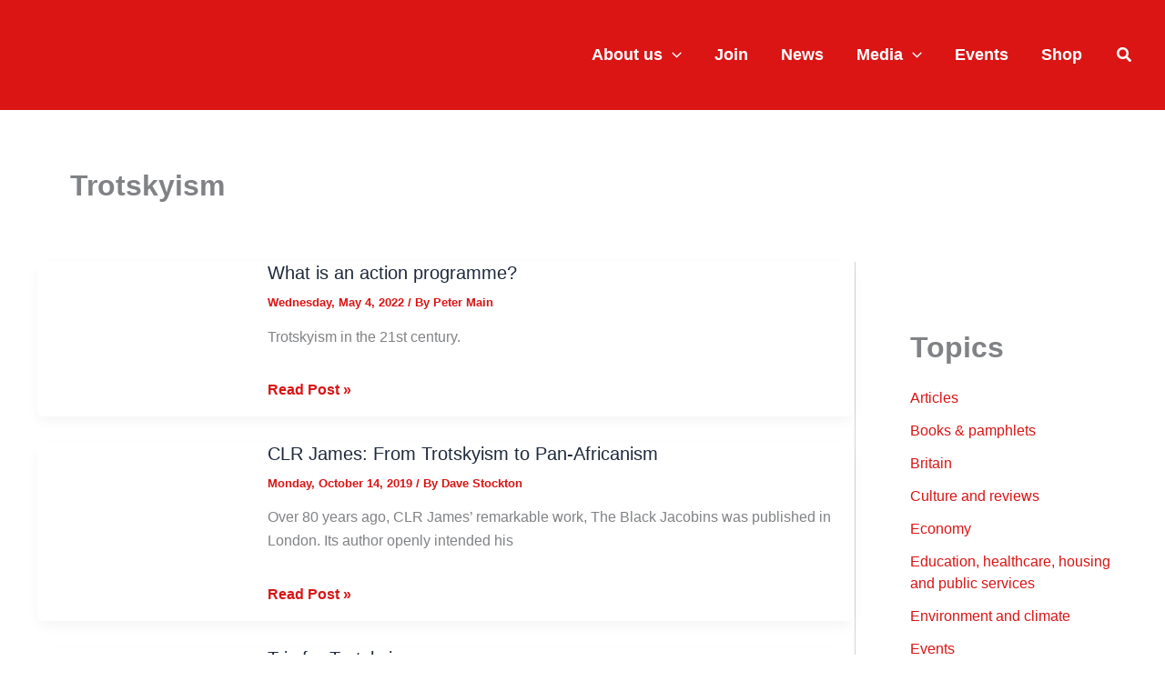

--- FILE ---
content_type: text/html; charset=UTF-8
request_url: https://workerspower.uk/tag/trotskyism/
body_size: 16943
content:
<!DOCTYPE html><html dir="ltr" lang="en-GB" prefix="og: https://ogp.me/ns#"><head><meta charset="UTF-8"><meta name="viewport" content="width=device-width, initial-scale=1"><link rel="profile" href="https://gmpg.org/xfn/11"> <script data-cfasync="false" data-no-defer="1" data-no-minify="1" data-no-optimize="1">var ewww_webp_supported=!1;function check_webp_feature(A,e){var w;e=void 0!==e?e:function(){},ewww_webp_supported?e(ewww_webp_supported):((w=new Image).onload=function(){ewww_webp_supported=0<w.width&&0<w.height,e&&e(ewww_webp_supported)},w.onerror=function(){e&&e(!1)},w.src="data:image/webp;base64,"+{alpha:"UklGRkoAAABXRUJQVlA4WAoAAAAQAAAAAAAAAAAAQUxQSAwAAAARBxAR/Q9ERP8DAABWUDggGAAAABQBAJ0BKgEAAQAAAP4AAA3AAP7mtQAAAA=="}[A])}check_webp_feature("alpha");</script><script data-cfasync="false" data-no-defer="1" data-no-minify="1" data-no-optimize="1">var Arrive=function(c,w){"use strict";if(c.MutationObserver&&"undefined"!=typeof HTMLElement){var r,a=0,u=(r=HTMLElement.prototype.matches||HTMLElement.prototype.webkitMatchesSelector||HTMLElement.prototype.mozMatchesSelector||HTMLElement.prototype.msMatchesSelector,{matchesSelector:function(e,t){return e instanceof HTMLElement&&r.call(e,t)},addMethod:function(e,t,r){var a=e[t];e[t]=function(){return r.length==arguments.length?r.apply(this,arguments):"function"==typeof a?a.apply(this,arguments):void 0}},callCallbacks:function(e,t){t&&t.options.onceOnly&&1==t.firedElems.length&&(e=[e[0]]);for(var r,a=0;r=e[a];a++)r&&r.callback&&r.callback.call(r.elem,r.elem);t&&t.options.onceOnly&&1==t.firedElems.length&&t.me.unbindEventWithSelectorAndCallback.call(t.target,t.selector,t.callback)},checkChildNodesRecursively:function(e,t,r,a){for(var i,n=0;i=e[n];n++)r(i,t,a)&&a.push({callback:t.callback,elem:i}),0<i.childNodes.length&&u.checkChildNodesRecursively(i.childNodes,t,r,a)},mergeArrays:function(e,t){var r,a={};for(r in e)e.hasOwnProperty(r)&&(a[r]=e[r]);for(r in t)t.hasOwnProperty(r)&&(a[r]=t[r]);return a},toElementsArray:function(e){return e=void 0!==e&&("number"!=typeof e.length||e===c)?[e]:e}}),e=(l.prototype.addEvent=function(e,t,r,a){a={target:e,selector:t,options:r,callback:a,firedElems:[]};return this._beforeAdding&&this._beforeAdding(a),this._eventsBucket.push(a),a},l.prototype.removeEvent=function(e){for(var t,r=this._eventsBucket.length-1;t=this._eventsBucket[r];r--)e(t)&&(this._beforeRemoving&&this._beforeRemoving(t),(t=this._eventsBucket.splice(r,1))&&t.length&&(t[0].callback=null))},l.prototype.beforeAdding=function(e){this._beforeAdding=e},l.prototype.beforeRemoving=function(e){this._beforeRemoving=e},l),t=function(i,n){var o=new e,l=this,s={fireOnAttributesModification:!1};return o.beforeAdding(function(t){var e=t.target;e!==c.document&&e!==c||(e=document.getElementsByTagName("html")[0]);var r=new MutationObserver(function(e){n.call(this,e,t)}),a=i(t.options);r.observe(e,a),t.observer=r,t.me=l}),o.beforeRemoving(function(e){e.observer.disconnect()}),this.bindEvent=function(e,t,r){t=u.mergeArrays(s,t);for(var a=u.toElementsArray(this),i=0;i<a.length;i++)o.addEvent(a[i],e,t,r)},this.unbindEvent=function(){var r=u.toElementsArray(this);o.removeEvent(function(e){for(var t=0;t<r.length;t++)if(this===w||e.target===r[t])return!0;return!1})},this.unbindEventWithSelectorOrCallback=function(r){var a=u.toElementsArray(this),i=r,e="function"==typeof r?function(e){for(var t=0;t<a.length;t++)if((this===w||e.target===a[t])&&e.callback===i)return!0;return!1}:function(e){for(var t=0;t<a.length;t++)if((this===w||e.target===a[t])&&e.selector===r)return!0;return!1};o.removeEvent(e)},this.unbindEventWithSelectorAndCallback=function(r,a){var i=u.toElementsArray(this);o.removeEvent(function(e){for(var t=0;t<i.length;t++)if((this===w||e.target===i[t])&&e.selector===r&&e.callback===a)return!0;return!1})},this},i=new function(){var s={fireOnAttributesModification:!1,onceOnly:!1,existing:!1};function n(e,t,r){return!(!u.matchesSelector(e,t.selector)||(e._id===w&&(e._id=a++),-1!=t.firedElems.indexOf(e._id)))&&(t.firedElems.push(e._id),!0)}var c=(i=new t(function(e){var t={attributes:!1,childList:!0,subtree:!0};return e.fireOnAttributesModification&&(t.attributes=!0),t},function(e,i){e.forEach(function(e){var t=e.addedNodes,r=e.target,a=[];null!==t&&0<t.length?u.checkChildNodesRecursively(t,i,n,a):"attributes"===e.type&&n(r,i)&&a.push({callback:i.callback,elem:r}),u.callCallbacks(a,i)})})).bindEvent;return i.bindEvent=function(e,t,r){t=void 0===r?(r=t,s):u.mergeArrays(s,t);var a=u.toElementsArray(this);if(t.existing){for(var i=[],n=0;n<a.length;n++)for(var o=a[n].querySelectorAll(e),l=0;l<o.length;l++)i.push({callback:r,elem:o[l]});if(t.onceOnly&&i.length)return r.call(i[0].elem,i[0].elem);setTimeout(u.callCallbacks,1,i)}c.call(this,e,t,r)},i},o=new function(){var a={};function i(e,t){return u.matchesSelector(e,t.selector)}var n=(o=new t(function(){return{childList:!0,subtree:!0}},function(e,r){e.forEach(function(e){var t=e.removedNodes,e=[];null!==t&&0<t.length&&u.checkChildNodesRecursively(t,r,i,e),u.callCallbacks(e,r)})})).bindEvent;return o.bindEvent=function(e,t,r){t=void 0===r?(r=t,a):u.mergeArrays(a,t),n.call(this,e,t,r)},o};d(HTMLElement.prototype),d(NodeList.prototype),d(HTMLCollection.prototype),d(HTMLDocument.prototype),d(Window.prototype);var n={};return s(i,n,"unbindAllArrive"),s(o,n,"unbindAllLeave"),n}function l(){this._eventsBucket=[],this._beforeAdding=null,this._beforeRemoving=null}function s(e,t,r){u.addMethod(t,r,e.unbindEvent),u.addMethod(t,r,e.unbindEventWithSelectorOrCallback),u.addMethod(t,r,e.unbindEventWithSelectorAndCallback)}function d(e){e.arrive=i.bindEvent,s(i,e,"unbindArrive"),e.leave=o.bindEvent,s(o,e,"unbindLeave")}}(window,void 0),ewww_webp_supported=!1;function check_webp_feature(e,t){var r;ewww_webp_supported?t(ewww_webp_supported):((r=new Image).onload=function(){ewww_webp_supported=0<r.width&&0<r.height,t(ewww_webp_supported)},r.onerror=function(){t(!1)},r.src="data:image/webp;base64,"+{alpha:"UklGRkoAAABXRUJQVlA4WAoAAAAQAAAAAAAAAAAAQUxQSAwAAAARBxAR/Q9ERP8DAABWUDggGAAAABQBAJ0BKgEAAQAAAP4AAA3AAP7mtQAAAA==",animation:"UklGRlIAAABXRUJQVlA4WAoAAAASAAAAAAAAAAAAQU5JTQYAAAD/////AABBTk1GJgAAAAAAAAAAAAAAAAAAAGQAAABWUDhMDQAAAC8AAAAQBxAREYiI/gcA"}[e])}function ewwwLoadImages(e){if(e){for(var t=document.querySelectorAll(".batch-image img, .image-wrapper a, .ngg-pro-masonry-item a, .ngg-galleria-offscreen-seo-wrapper a"),r=0,a=t.length;r<a;r++)ewwwAttr(t[r],"data-src",t[r].getAttribute("data-webp")),ewwwAttr(t[r],"data-thumbnail",t[r].getAttribute("data-webp-thumbnail"));for(var i=document.querySelectorAll("div.woocommerce-product-gallery__image"),r=0,a=i.length;r<a;r++)ewwwAttr(i[r],"data-thumb",i[r].getAttribute("data-webp-thumb"))}for(var n=document.querySelectorAll("video"),r=0,a=n.length;r<a;r++)ewwwAttr(n[r],"poster",e?n[r].getAttribute("data-poster-webp"):n[r].getAttribute("data-poster-image"));for(var o,l=document.querySelectorAll("img.ewww_webp_lazy_load"),r=0,a=l.length;r<a;r++)e&&(ewwwAttr(l[r],"data-lazy-srcset",l[r].getAttribute("data-lazy-srcset-webp")),ewwwAttr(l[r],"data-srcset",l[r].getAttribute("data-srcset-webp")),ewwwAttr(l[r],"data-lazy-src",l[r].getAttribute("data-lazy-src-webp")),ewwwAttr(l[r],"data-src",l[r].getAttribute("data-src-webp")),ewwwAttr(l[r],"data-orig-file",l[r].getAttribute("data-webp-orig-file")),ewwwAttr(l[r],"data-medium-file",l[r].getAttribute("data-webp-medium-file")),ewwwAttr(l[r],"data-large-file",l[r].getAttribute("data-webp-large-file")),null!=(o=l[r].getAttribute("srcset"))&&!1!==o&&o.includes("R0lGOD")&&ewwwAttr(l[r],"src",l[r].getAttribute("data-lazy-src-webp"))),l[r].className=l[r].className.replace(/\bewww_webp_lazy_load\b/,"");for(var s=document.querySelectorAll(".ewww_webp"),r=0,a=s.length;r<a;r++)e?(ewwwAttr(s[r],"srcset",s[r].getAttribute("data-srcset-webp")),ewwwAttr(s[r],"src",s[r].getAttribute("data-src-webp")),ewwwAttr(s[r],"data-orig-file",s[r].getAttribute("data-webp-orig-file")),ewwwAttr(s[r],"data-medium-file",s[r].getAttribute("data-webp-medium-file")),ewwwAttr(s[r],"data-large-file",s[r].getAttribute("data-webp-large-file")),ewwwAttr(s[r],"data-large_image",s[r].getAttribute("data-webp-large_image")),ewwwAttr(s[r],"data-src",s[r].getAttribute("data-webp-src"))):(ewwwAttr(s[r],"srcset",s[r].getAttribute("data-srcset-img")),ewwwAttr(s[r],"src",s[r].getAttribute("data-src-img"))),s[r].className=s[r].className.replace(/\bewww_webp\b/,"ewww_webp_loaded");window.jQuery&&jQuery.fn.isotope&&jQuery.fn.imagesLoaded&&(jQuery(".fusion-posts-container-infinite").imagesLoaded(function(){jQuery(".fusion-posts-container-infinite").hasClass("isotope")&&jQuery(".fusion-posts-container-infinite").isotope()}),jQuery(".fusion-portfolio:not(.fusion-recent-works) .fusion-portfolio-wrapper").imagesLoaded(function(){jQuery(".fusion-portfolio:not(.fusion-recent-works) .fusion-portfolio-wrapper").isotope()}))}function ewwwWebPInit(e){ewwwLoadImages(e),ewwwNggLoadGalleries(e),document.arrive(".ewww_webp",function(){ewwwLoadImages(e)}),document.arrive(".ewww_webp_lazy_load",function(){ewwwLoadImages(e)}),document.arrive("videos",function(){ewwwLoadImages(e)}),"loading"==document.readyState?document.addEventListener("DOMContentLoaded",ewwwJSONParserInit):("undefined"!=typeof galleries&&ewwwNggParseGalleries(e),ewwwWooParseVariations(e))}function ewwwAttr(e,t,r){null!=r&&!1!==r&&e.setAttribute(t,r)}function ewwwJSONParserInit(){"undefined"!=typeof galleries&&check_webp_feature("alpha",ewwwNggParseGalleries),check_webp_feature("alpha",ewwwWooParseVariations)}function ewwwWooParseVariations(e){if(e)for(var t=document.querySelectorAll("form.variations_form"),r=0,a=t.length;r<a;r++){var i=t[r].getAttribute("data-product_variations"),n=!1;try{for(var o in i=JSON.parse(i))void 0!==i[o]&&void 0!==i[o].image&&(void 0!==i[o].image.src_webp&&(i[o].image.src=i[o].image.src_webp,n=!0),void 0!==i[o].image.srcset_webp&&(i[o].image.srcset=i[o].image.srcset_webp,n=!0),void 0!==i[o].image.full_src_webp&&(i[o].image.full_src=i[o].image.full_src_webp,n=!0),void 0!==i[o].image.gallery_thumbnail_src_webp&&(i[o].image.gallery_thumbnail_src=i[o].image.gallery_thumbnail_src_webp,n=!0),void 0!==i[o].image.thumb_src_webp&&(i[o].image.thumb_src=i[o].image.thumb_src_webp,n=!0));n&&ewwwAttr(t[r],"data-product_variations",JSON.stringify(i))}catch(e){}}}function ewwwNggParseGalleries(e){if(e)for(var t in galleries){var r=galleries[t];galleries[t].images_list=ewwwNggParseImageList(r.images_list)}}function ewwwNggLoadGalleries(e){e&&document.addEventListener("ngg.galleria.themeadded",function(e,t){window.ngg_galleria._create_backup=window.ngg_galleria.create,window.ngg_galleria.create=function(e,t){var r=$(e).data("id");return galleries["gallery_"+r].images_list=ewwwNggParseImageList(galleries["gallery_"+r].images_list),window.ngg_galleria._create_backup(e,t)}})}function ewwwNggParseImageList(e){for(var t in e){var r=e[t];if(void 0!==r["image-webp"]&&(e[t].image=r["image-webp"],delete e[t]["image-webp"]),void 0!==r["thumb-webp"]&&(e[t].thumb=r["thumb-webp"],delete e[t]["thumb-webp"]),void 0!==r.full_image_webp&&(e[t].full_image=r.full_image_webp,delete e[t].full_image_webp),void 0!==r.srcsets)for(var a in r.srcsets)nggSrcset=r.srcsets[a],void 0!==r.srcsets[a+"-webp"]&&(e[t].srcsets[a]=r.srcsets[a+"-webp"],delete e[t].srcsets[a+"-webp"]);if(void 0!==r.full_srcsets)for(var i in r.full_srcsets)nggFSrcset=r.full_srcsets[i],void 0!==r.full_srcsets[i+"-webp"]&&(e[t].full_srcsets[i]=r.full_srcsets[i+"-webp"],delete e[t].full_srcsets[i+"-webp"])}return e}check_webp_feature("alpha",ewwwWebPInit);</script><link media="all" href="https://workerspower.uk/wp-content/cache/autoptimize/css/autoptimize_cd6b933e127c862d7bacaf7a8e1eee95.css" rel="stylesheet"><title>Trotskyism | Workers Power</title><meta name="robots" content="max-snippet:500, max-image-preview:large, max-video-preview:30" /><link rel="canonical" href="https://workerspower.uk/tag/trotskyism/" /><meta name="generator" content="All in One SEO (AIOSEO) 4.9.3" /> <script type="application/ld+json" class="aioseo-schema">{"@context":"https:\/\/schema.org","@graph":[{"@type":"BreadcrumbList","@id":"https:\/\/workerspower.uk\/tag\/trotskyism\/#breadcrumblist","itemListElement":[{"@type":"ListItem","@id":"https:\/\/workerspower.uk#listItem","position":1,"name":"Home","item":"https:\/\/workerspower.uk","nextItem":{"@type":"ListItem","@id":"https:\/\/workerspower.uk\/tag\/trotskyism\/#listItem","name":"Trotskyism"}},{"@type":"ListItem","@id":"https:\/\/workerspower.uk\/tag\/trotskyism\/#listItem","position":2,"name":"Trotskyism","previousItem":{"@type":"ListItem","@id":"https:\/\/workerspower.uk#listItem","name":"Home"}}]},{"@type":"CollectionPage","@id":"https:\/\/workerspower.uk\/tag\/trotskyism\/#collectionpage","url":"https:\/\/workerspower.uk\/tag\/trotskyism\/","name":"Trotskyism | Workers Power","inLanguage":"en-GB","isPartOf":{"@id":"https:\/\/workerspower.uk\/#website"},"breadcrumb":{"@id":"https:\/\/workerspower.uk\/tag\/trotskyism\/#breadcrumblist"}},{"@type":"Organization","@id":"https:\/\/workerspower.uk\/#organization","name":"Workers Power","description":"Workers Power is a communist organisation committed to replacing capitalism with international socialist planning to meet the needs of people and planet.","url":"https:\/\/workerspower.uk\/","email":"info@workerspower.uk","foundingDate":"1975-10-01","logo":{"@type":"ImageObject","url":"https:\/\/workerspower.uk\/wp-content\/uploads\/2025\/08\/Square_social_masthead_red.jpg","@id":"https:\/\/workerspower.uk\/tag\/trotskyism\/#organizationLogo","width":2362,"height":2362},"image":{"@id":"https:\/\/workerspower.uk\/tag\/trotskyism\/#organizationLogo"},"sameAs":["https:\/\/www.facebook.com\/workerspower.press","https:\/\/www.twitter.com\/workers_power","https:\/\/www.instagram.com\/workers_power","https:\/\/www.tiktok.com\/@workers.power"]},{"@type":"WebSite","@id":"https:\/\/workerspower.uk\/#website","url":"https:\/\/workerspower.uk\/","name":"Workers Power","description":"Organising for revolution","inLanguage":"en-GB","publisher":{"@id":"https:\/\/workerspower.uk\/#organization"}}]}</script> <link rel="alternate" type="application/rss+xml" title="Workers Power &raquo; Feed" href="https://workerspower.uk/feed/" /><link rel="preload" href="https://workerspower.uk/wp-content/plugins/canvas/assets/fonts/canvas-icons.woff" as="font" type="font/woff" crossorigin>  <script src="//www.googletagmanager.com/gtag/js?id=G-V0YV284WX1"  data-cfasync="false" data-wpfc-render="false" async></script> <script data-cfasync="false" data-wpfc-render="false">var mi_version='9.11.1';var mi_track_user=true;var mi_no_track_reason='';var MonsterInsightsDefaultLocations={"page_location":"https:\/\/workerspower.uk\/tag\/trotskyism\/"};if(typeof MonsterInsightsPrivacyGuardFilter==='function'){var MonsterInsightsLocations=(typeof MonsterInsightsExcludeQuery==='object')?MonsterInsightsPrivacyGuardFilter(MonsterInsightsExcludeQuery):MonsterInsightsPrivacyGuardFilter(MonsterInsightsDefaultLocations);}else{var MonsterInsightsLocations=(typeof MonsterInsightsExcludeQuery==='object')?MonsterInsightsExcludeQuery:MonsterInsightsDefaultLocations;}
var disableStrs=['ga-disable-G-V0YV284WX1',];function __gtagTrackerIsOptedOut(){for(var index=0;index<disableStrs.length;index++){if(document.cookie.indexOf(disableStrs[index]+'=true')>-1){return true;}}
return false;}
if(__gtagTrackerIsOptedOut()){for(var index=0;index<disableStrs.length;index++){window[disableStrs[index]]=true;}}
function __gtagTrackerOptout(){for(var index=0;index<disableStrs.length;index++){document.cookie=disableStrs[index]+'=true; expires=Thu, 31 Dec 2099 23:59:59 UTC; path=/';window[disableStrs[index]]=true;}}
if('undefined'===typeof gaOptout){function gaOptout(){__gtagTrackerOptout();}}
window.dataLayer=window.dataLayer||[];window.MonsterInsightsDualTracker={helpers:{},trackers:{},};if(mi_track_user){function __gtagDataLayer(){dataLayer.push(arguments);}
function __gtagTracker(type,name,parameters){if(!parameters){parameters={};}
if(parameters.send_to){__gtagDataLayer.apply(null,arguments);return;}
if(type==='event'){parameters.send_to=monsterinsights_frontend.v4_id;var hookName=name;if(typeof parameters['event_category']!=='undefined'){hookName=parameters['event_category']+':'+name;}
if(typeof MonsterInsightsDualTracker.trackers[hookName]!=='undefined'){MonsterInsightsDualTracker.trackers[hookName](parameters);}else{__gtagDataLayer('event',name,parameters);}}else{__gtagDataLayer.apply(null,arguments);}}
__gtagTracker('js',new Date());__gtagTracker('set',{'developer_id.dZGIzZG':true,});if(MonsterInsightsLocations.page_location){__gtagTracker('set',MonsterInsightsLocations);}
__gtagTracker('config','G-V0YV284WX1',{"allow_anchor":"true","forceSSL":"true","anonymize_ip":"true","page_path":location.pathname+location.search+location.hash});window.gtag=__gtagTracker;(function(){var noopfn=function(){return null;};var newtracker=function(){return new Tracker();};var Tracker=function(){return null;};var p=Tracker.prototype;p.get=noopfn;p.set=noopfn;p.send=function(){var args=Array.prototype.slice.call(arguments);args.unshift('send');__gaTracker.apply(null,args);};var __gaTracker=function(){var len=arguments.length;if(len===0){return;}
var f=arguments[len-1];if(typeof f!=='object'||f===null||typeof f.hitCallback!=='function'){if('send'===arguments[0]){var hitConverted,hitObject=false,action;if('event'===arguments[1]){if('undefined'!==typeof arguments[3]){hitObject={'eventAction':arguments[3],'eventCategory':arguments[2],'eventLabel':arguments[4],'value':arguments[5]?arguments[5]:1,}}}
if('pageview'===arguments[1]){if('undefined'!==typeof arguments[2]){hitObject={'eventAction':'page_view','page_path':arguments[2],}}}
if(typeof arguments[2]==='object'){hitObject=arguments[2];}
if(typeof arguments[5]==='object'){Object.assign(hitObject,arguments[5]);}
if('undefined'!==typeof arguments[1].hitType){hitObject=arguments[1];if('pageview'===hitObject.hitType){hitObject.eventAction='page_view';}}
if(hitObject){action='timing'===arguments[1].hitType?'timing_complete':hitObject.eventAction;hitConverted=mapArgs(hitObject);__gtagTracker('event',action,hitConverted);}}
return;}
function mapArgs(args){var arg,hit={};var gaMap={'eventCategory':'event_category','eventAction':'event_action','eventLabel':'event_label','eventValue':'event_value','nonInteraction':'non_interaction','timingCategory':'event_category','timingVar':'name','timingValue':'value','timingLabel':'event_label','page':'page_path','location':'page_location','title':'page_title','referrer':'page_referrer',};for(arg in args){if(!(!args.hasOwnProperty(arg)||!gaMap.hasOwnProperty(arg))){hit[gaMap[arg]]=args[arg];}else{hit[arg]=args[arg];}}
return hit;}
try{f.hitCallback();}catch(ex){}};__gaTracker.create=newtracker;__gaTracker.getByName=newtracker;__gaTracker.getAll=function(){return[];};__gaTracker.remove=noopfn;__gaTracker.loaded=true;window['__gaTracker']=__gaTracker;})();}else{console.log("");(function(){function __gtagTracker(){return null;}
window['__gtagTracker']=__gtagTracker;window['gtag']=__gtagTracker;})();}</script>  <script>window._wpemojiSettings={"baseUrl":"https:\/\/s.w.org\/images\/core\/emoji\/16.0.1\/72x72\/","ext":".png","svgUrl":"https:\/\/s.w.org\/images\/core\/emoji\/16.0.1\/svg\/","svgExt":".svg","source":{"concatemoji":"https:\/\/workerspower.uk\/wp-includes\/js\/wp-emoji-release.min.js?ver=6.8.3"}};
/*! This file is auto-generated */
!function(s,n){var o,i,e;function c(e){try{var t={supportTests:e,timestamp:(new Date).valueOf()};sessionStorage.setItem(o,JSON.stringify(t))}catch(e){}}function p(e,t,n){e.clearRect(0,0,e.canvas.width,e.canvas.height),e.fillText(t,0,0);var t=new Uint32Array(e.getImageData(0,0,e.canvas.width,e.canvas.height).data),a=(e.clearRect(0,0,e.canvas.width,e.canvas.height),e.fillText(n,0,0),new Uint32Array(e.getImageData(0,0,e.canvas.width,e.canvas.height).data));return t.every(function(e,t){return e===a[t]})}function u(e,t){e.clearRect(0,0,e.canvas.width,e.canvas.height),e.fillText(t,0,0);for(var n=e.getImageData(16,16,1,1),a=0;a<n.data.length;a++)if(0!==n.data[a])return!1;return!0}function f(e,t,n,a){switch(t){case"flag":return n(e,"\ud83c\udff3\ufe0f\u200d\u26a7\ufe0f","\ud83c\udff3\ufe0f\u200b\u26a7\ufe0f")?!1:!n(e,"\ud83c\udde8\ud83c\uddf6","\ud83c\udde8\u200b\ud83c\uddf6")&&!n(e,"\ud83c\udff4\udb40\udc67\udb40\udc62\udb40\udc65\udb40\udc6e\udb40\udc67\udb40\udc7f","\ud83c\udff4\u200b\udb40\udc67\u200b\udb40\udc62\u200b\udb40\udc65\u200b\udb40\udc6e\u200b\udb40\udc67\u200b\udb40\udc7f");case"emoji":return!a(e,"\ud83e\udedf")}return!1}function g(e,t,n,a){var r="undefined"!=typeof WorkerGlobalScope&&self instanceof WorkerGlobalScope?new OffscreenCanvas(300,150):s.createElement("canvas"),o=r.getContext("2d",{willReadFrequently:!0}),i=(o.textBaseline="top",o.font="600 32px Arial",{});return e.forEach(function(e){i[e]=t(o,e,n,a)}),i}function t(e){var t=s.createElement("script");t.src=e,t.defer=!0,s.head.appendChild(t)}"undefined"!=typeof Promise&&(o="wpEmojiSettingsSupports",i=["flag","emoji"],n.supports={everything:!0,everythingExceptFlag:!0},e=new Promise(function(e){s.addEventListener("DOMContentLoaded",e,{once:!0})}),new Promise(function(t){var n=function(){try{var e=JSON.parse(sessionStorage.getItem(o));if("object"==typeof e&&"number"==typeof e.timestamp&&(new Date).valueOf()<e.timestamp+604800&&"object"==typeof e.supportTests)return e.supportTests}catch(e){}return null}();if(!n){if("undefined"!=typeof Worker&&"undefined"!=typeof OffscreenCanvas&&"undefined"!=typeof URL&&URL.createObjectURL&&"undefined"!=typeof Blob)try{var e="postMessage("+g.toString()+"("+[JSON.stringify(i),f.toString(),p.toString(),u.toString()].join(",")+"));",a=new Blob([e],{type:"text/javascript"}),r=new Worker(URL.createObjectURL(a),{name:"wpTestEmojiSupports"});return void(r.onmessage=function(e){c(n=e.data),r.terminate(),t(n)})}catch(e){}c(n=g(i,f,p,u))}t(n)}).then(function(e){for(var t in e)n.supports[t]=e[t],n.supports.everything=n.supports.everything&&n.supports[t],"flag"!==t&&(n.supports.everythingExceptFlag=n.supports.everythingExceptFlag&&n.supports[t]);n.supports.everythingExceptFlag=n.supports.everythingExceptFlag&&!n.supports.flag,n.DOMReady=!1,n.readyCallback=function(){n.DOMReady=!0}}).then(function(){return e}).then(function(){var e;n.supports.everything||(n.readyCallback(),(e=n.source||{}).concatemoji?t(e.concatemoji):e.wpemoji&&e.twemoji&&(t(e.twemoji),t(e.wpemoji)))}))}((window,document),window._wpemojiSettings);</script> <link rel='stylesheet' id='astra-addon-css-css' href='https://workerspower.uk/wp-content/cache/autoptimize/css/autoptimize_single_2900bae598a2a91048223735e12a729d.css?ver=4.12.1' media='all' /> <script id="astra-flexibility-js-after">typeof flexibility!=="undefined"&&flexibility(document.documentElement);</script> <script data-cfasync="false" data-wpfc-render="false" id='monsterinsights-frontend-script-js-extra'>var monsterinsights_frontend={"js_events_tracking":"true","download_extensions":"doc,pdf,ppt,zip,xls,docx,pptx,xlsx","inbound_paths":"[]","home_url":"https:\/\/workerspower.uk","hash_tracking":"true","v4_id":"G-V0YV284WX1"};</script> <script src="https://workerspower.uk/wp-includes/js/jquery/jquery.min.js?ver=3.7.1" id="jquery-core-js"></script> <script id="sugar-calendar-js-js-extra">var sugar_calendar_obj={"ajax_url":"https:\/\/workerspower.uk\/wp-admin\/admin-ajax.php","nonce":"041474c9b4","strings":{"events_on":"Events on [Month Date]","this_month":"This Month","this_week":"This Week","today":"Today"},"settings":{"sow":1,"locale":"en_gb","i18n":{"days":["Sunday","Monday","Tuesday","Wednesday","Thursday","Friday","Saturday"],"daysShort":["Sun","Mon","Tue","Wed","Thu","Fri","Sat"],"daysMin":["S","M","T","W","T","F","S"],"months":["January","February","March","April","May","June","July","August","September","October","November","December"],"monthsShort":["Jan","Feb","Mar","Apr","May","Jun","Jul","Aug","Sep","Oct","Nov","Dec"]}}};</script> <script id="sc-frontend-blocks-common-js-js-extra">var sc_frontend_blocks_common_obj={"ajax_url":"https:\/\/workerspower.uk\/wp-admin\/admin-ajax.php","nonce":"03daa51e07","strings":{"this_week":"This Week"},"settings":{"sow":1,"locale":"en_gb","i18n":{"days":["Sunday","Monday","Tuesday","Wednesday","Thursday","Friday","Saturday"],"daysShort":["Sun","Mon","Tue","Wed","Thu","Fri","Sat"],"daysMin":["S","M","T","W","T","F","S"],"months":["January","February","March","April","May","June","July","August","September","October","November","December"],"monthsShort":["Jan","Feb","Mar","Apr","May","Jun","Jul","Aug","Sep","Oct","Nov","Dec"]}}};</script> <script id="sc-frontend-blocks-event-list-js-js-extra">var SCEventListBlock={"strings":{"no_events_criteria_based":"There are no events scheduled that match your criteria."}};</script> <link rel="https://api.w.org/" href="https://workerspower.uk/wp-json/" /><link rel="alternate" title="JSON" type="application/json" href="https://workerspower.uk/wp-json/wp/v2/tags/550" /><link rel="EditURI" type="application/rsd+xml" title="RSD" href="https://workerspower.uk/xmlrpc.php?rsd" /><meta name="generator" content="WordPress 6.8.3" /> <noscript><style>.lazyload[data-src]{display:none !important}</style></noscript><link rel="icon" href="https://workerspower.uk/wp-content/uploads/2024/12/cropped-Square_social_masthead_red-32x32.jpg" sizes="32x32" /><link rel="icon" href="https://workerspower.uk/wp-content/uploads/2024/12/cropped-Square_social_masthead_red-192x192.jpg" sizes="192x192" /><link rel="apple-touch-icon" href="https://workerspower.uk/wp-content/uploads/2024/12/cropped-Square_social_masthead_red-180x180.jpg" /><meta name="msapplication-TileImage" content="https://workerspower.uk/wp-content/uploads/2024/12/cropped-Square_social_masthead_red-270x270.jpg" /></head><body itemtype='https://schema.org/Blog' itemscope='itemscope' class="archive tag tag-trotskyism tag-550 wp-custom-logo wp-embed-responsive wp-theme-astra wp-child-theme-astra-child ast-desktop ast-plain-container ast-right-sidebar astra-4.12.1 group-blog ast-inherit-site-logo-transparent ast-hfb-header ast-full-width-primary-header ast-blog-grid-3 ast-blog-layout-5 ast-pagination-circle ast-full-width-layout ast-sticky-main-shrink ast-sticky-above-shrink ast-sticky-below-shrink ast-sticky-header-shrink ast-inherit-site-logo-sticky ast-primary-sticky-enabled astra-addon-4.12.1"> <a
 class="skip-link screen-reader-text"
 href="#content"> Skip to content</a><div
class="hfeed site" id="page"><header
 class="site-header header-main-layout-1 ast-primary-menu-enabled ast-logo-title-inline ast-hide-custom-menu-mobile ast-builder-menu-toggle-icon ast-mobile-header-inline" id="masthead" itemtype="https://schema.org/WPHeader" itemscope="itemscope" itemid="#masthead"		><div id="ast-desktop-header" data-toggle-type="dropdown"><div class="ast-search-box header-cover" id="ast-search-form"><div class="ast-search-wrapper"><div class="ast-container"><form class="search-form" action="https://workerspower.uk/" method="get"> <label class="search-text-wrap"> <span class="screen-reader-text">Search...</span> <input name="s" class="search-field" type="text" autocomplete="off" value="" placeholder="Search..." tabindex="1"> </label> <span tabindex="2" id="close" class="close"><span class="ast-icon icon-close"><svg viewBox="0 0 512 512" aria-hidden="true" role="img" version="1.1" xmlns="http://www.w3.org/2000/svg" xmlns:xlink="http://www.w3.org/1999/xlink" width="18px" height="18px"> <path d="M71.029 71.029c9.373-9.372 24.569-9.372 33.942 0L256 222.059l151.029-151.03c9.373-9.372 24.569-9.372 33.942 0 9.372 9.373 9.372 24.569 0 33.942L289.941 256l151.03 151.029c9.372 9.373 9.372 24.569 0 33.942-9.373 9.372-24.569 9.372-33.942 0L256 289.941l-151.029 151.03c-9.373 9.372-24.569 9.372-33.942 0-9.372-9.373-9.372-24.569 0-33.942L222.059 256 71.029 104.971c-9.372-9.373-9.372-24.569 0-33.942z" /> </svg></span></span></form></div></div></div><div class="ast-main-header-wrap main-header-bar-wrap "><div class="ast-primary-header-bar ast-primary-header main-header-bar site-header-focus-item" data-section="section-primary-header-builder"><div class="site-primary-header-wrap ast-builder-grid-row-container site-header-focus-item ast-container" data-section="section-primary-header-builder"><div class="ast-builder-grid-row ast-builder-grid-row-has-sides ast-builder-grid-row-no-center"><div class="site-header-primary-section-left site-header-section ast-flex site-header-section-left"><div class="ast-builder-layout-element ast-flex site-header-focus-item" data-section="title_tagline"><div
 class="site-branding ast-site-identity" itemtype="https://schema.org/Organization" itemscope="itemscope"				> <span class="site-logo-img"><a href="https://workerspower.uk/" class="custom-logo-link" rel="home"><img width="225" height="83" src="[data-uri]" class="custom-logo lazyload ewww_webp_lazy_load" alt="Workers Power" decoding="async"   data-src="https://workerspower.uk/wp-content/uploads/2025/07/cropped-wp_block_red-225x83.png" data-srcset="https://workerspower.uk/wp-content/uploads/2025/07/cropped-wp_block_red-225x83.png 225w, https://workerspower.uk/wp-content/uploads/2025/07/cropped-wp_block_red-800x294.png 800w, https://workerspower.uk/wp-content/uploads/2025/07/cropped-wp_block_red-1160x426.png 1160w, https://workerspower.uk/wp-content/uploads/2025/07/cropped-wp_block_red-1536x564.png 1536w, https://workerspower.uk/wp-content/uploads/2025/07/cropped-wp_block_red.png 1890w" data-sizes="auto" data-eio-rwidth="225" data-eio-rheight="83" data-src-webp="https://workerspower.uk/wp-content/uploads/2025/07/cropped-wp_block_red-225x83.png.webp" data-srcset-webp="https://workerspower.uk/wp-content/uploads/2025/07/cropped-wp_block_red-225x83.png.webp 225w, https://workerspower.uk/wp-content/uploads/2025/07/cropped-wp_block_red-800x294.png.webp 800w, https://workerspower.uk/wp-content/uploads/2025/07/cropped-wp_block_red-1160x426.png.webp 1160w, https://workerspower.uk/wp-content/uploads/2025/07/cropped-wp_block_red-1536x564.png.webp 1536w, https://workerspower.uk/wp-content/uploads/2025/07/cropped-wp_block_red.png.webp 1890w" /><noscript><img width="225" height="83" src="https://workerspower.uk/wp-content/uploads/2025/07/cropped-wp_block_red-225x83.png" class="custom-logo" alt="Workers Power" decoding="async" srcset="https://workerspower.uk/wp-content/uploads/2025/07/cropped-wp_block_red-225x83.png 225w, https://workerspower.uk/wp-content/uploads/2025/07/cropped-wp_block_red-800x294.png 800w, https://workerspower.uk/wp-content/uploads/2025/07/cropped-wp_block_red-1160x426.png 1160w, https://workerspower.uk/wp-content/uploads/2025/07/cropped-wp_block_red-1536x564.png 1536w, https://workerspower.uk/wp-content/uploads/2025/07/cropped-wp_block_red.png 1890w" sizes="(max-width: 225px) 100vw, 225px" data-eio="l" /></noscript></a></span></div></div></div><div class="site-header-primary-section-right site-header-section ast-flex ast-grid-right-section"><div class="ast-builder-menu-1 ast-builder-menu ast-flex ast-builder-menu-1-focus-item ast-builder-layout-element site-header-focus-item" data-section="section-hb-menu-1"><div class="ast-main-header-bar-alignment"><div class="main-header-bar-navigation"><nav class="site-navigation ast-flex-grow-1 navigation-accessibility site-header-focus-item" id="primary-site-navigation-desktop" aria-label="Primary Site Navigation" itemtype="https://schema.org/SiteNavigationElement" itemscope="itemscope"><div class="main-navigation ast-inline-flex"><ul id="ast-hf-menu-1" class="main-header-menu ast-menu-shadow ast-nav-menu ast-flex  submenu-with-border ast-menu-hover-style-underline  stack-on-mobile ast-mega-menu-enabled"><li id="menu-item-23520" class="menu-item menu-item-type-post_type menu-item-object-page menu-item-has-children menu-item-23520"><a aria-expanded="false" href="https://workerspower.uk/about/" class="menu-link"><span class="ast-icon icon-arrow"><svg class="ast-arrow-svg" xmlns="http://www.w3.org/2000/svg" xmlns:xlink="http://www.w3.org/1999/xlink" version="1.1" x="0px" y="0px" width="26px" height="16.043px" viewBox="57 35.171 26 16.043" enable-background="new 57 35.171 26 16.043" xml:space="preserve"> <path d="M57.5,38.193l12.5,12.5l12.5-12.5l-2.5-2.5l-10,10l-10-10L57.5,38.193z" /> </svg></span><span class="menu-text">About us</span><span role="application" class="dropdown-menu-toggle ast-header-navigation-arrow" tabindex="0" aria-expanded="false" aria-label="Menu Toggle"  ><span class="ast-icon icon-arrow"><svg class="ast-arrow-svg" xmlns="http://www.w3.org/2000/svg" xmlns:xlink="http://www.w3.org/1999/xlink" version="1.1" x="0px" y="0px" width="26px" height="16.043px" viewBox="57 35.171 26 16.043" enable-background="new 57 35.171 26 16.043" xml:space="preserve"> <path d="M57.5,38.193l12.5,12.5l12.5-12.5l-2.5-2.5l-10,10l-10-10L57.5,38.193z" /> </svg></span></span></a><button class="ast-menu-toggle" aria-expanded="false" aria-label="Toggle Menu"><span class="ast-icon icon-arrow"><svg class="ast-arrow-svg" xmlns="http://www.w3.org/2000/svg" xmlns:xlink="http://www.w3.org/1999/xlink" version="1.1" x="0px" y="0px" width="26px" height="16.043px" viewBox="57 35.171 26 16.043" enable-background="new 57 35.171 26 16.043" xml:space="preserve"> <path d="M57.5,38.193l12.5,12.5l12.5-12.5l-2.5-2.5l-10,10l-10-10L57.5,38.193z" /> </svg></span></button><ul class="sub-menu"><li id="menu-item-24887" class="menu-item menu-item-type-taxonomy menu-item-object-category menu-item-24887"><a href="https://workerspower.uk/category/publications/programmes/" class="menu-link"><span class="ast-icon icon-arrow"><svg class="ast-arrow-svg" xmlns="http://www.w3.org/2000/svg" xmlns:xlink="http://www.w3.org/1999/xlink" version="1.1" x="0px" y="0px" width="26px" height="16.043px" viewBox="57 35.171 26 16.043" enable-background="new 57 35.171 26 16.043" xml:space="preserve"> <path d="M57.5,38.193l12.5,12.5l12.5-12.5l-2.5-2.5l-10,10l-10-10L57.5,38.193z" /> </svg></span><span class="menu-text">Programme</span></a></li><li id="menu-item-24922" class="menu-item menu-item-type-taxonomy menu-item-object-category menu-item-24922 ast-mm-has-desc"><a href="https://workerspower.uk/category/documents/" class="menu-link"><span class="ast-icon icon-arrow"><svg class="ast-arrow-svg" xmlns="http://www.w3.org/2000/svg" xmlns:xlink="http://www.w3.org/1999/xlink" version="1.1" x="0px" y="0px" width="26px" height="16.043px" viewBox="57 35.171 26 16.043" enable-background="new 57 35.171 26 16.043" xml:space="preserve"> <path d="M57.5,38.193l12.5,12.5l12.5-12.5l-2.5-2.5l-10,10l-10-10L57.5,38.193z" /> </svg></span><span class="menu-text">Documents</span></a></li></ul></li><li id="menu-item-24286" class="menu-item menu-item-type-post_type menu-item-object-page menu-item-24286"><a href="https://workerspower.uk/join/" class="menu-link"><span class="ast-icon icon-arrow"><svg class="ast-arrow-svg" xmlns="http://www.w3.org/2000/svg" xmlns:xlink="http://www.w3.org/1999/xlink" version="1.1" x="0px" y="0px" width="26px" height="16.043px" viewBox="57 35.171 26 16.043" enable-background="new 57 35.171 26 16.043" xml:space="preserve"> <path d="M57.5,38.193l12.5,12.5l12.5-12.5l-2.5-2.5l-10,10l-10-10L57.5,38.193z" /> </svg></span><span class="menu-text">Join</span></a></li><li id="menu-item-24464" class="menu-item menu-item-type-post_type menu-item-object-page current_page_parent menu-item-24464"><a href="https://workerspower.uk/articles/" class="menu-link"><span class="ast-icon icon-arrow"><svg class="ast-arrow-svg" xmlns="http://www.w3.org/2000/svg" xmlns:xlink="http://www.w3.org/1999/xlink" version="1.1" x="0px" y="0px" width="26px" height="16.043px" viewBox="57 35.171 26 16.043" enable-background="new 57 35.171 26 16.043" xml:space="preserve"> <path d="M57.5,38.193l12.5,12.5l12.5-12.5l-2.5-2.5l-10,10l-10-10L57.5,38.193z" /> </svg></span><span class="menu-text">News</span></a></li><li id="menu-item-24229" class="menu-item menu-item-type-post_type menu-item-object-page menu-item-has-children menu-item-24229"><a aria-expanded="false" href="https://workerspower.uk/subscribe/" class="menu-link"><span class="ast-icon icon-arrow"><svg class="ast-arrow-svg" xmlns="http://www.w3.org/2000/svg" xmlns:xlink="http://www.w3.org/1999/xlink" version="1.1" x="0px" y="0px" width="26px" height="16.043px" viewBox="57 35.171 26 16.043" enable-background="new 57 35.171 26 16.043" xml:space="preserve"> <path d="M57.5,38.193l12.5,12.5l12.5-12.5l-2.5-2.5l-10,10l-10-10L57.5,38.193z" /> </svg></span><span class="menu-text">Media</span><span role="application" class="dropdown-menu-toggle ast-header-navigation-arrow" tabindex="0" aria-expanded="false" aria-label="Menu Toggle"  ><span class="ast-icon icon-arrow"><svg class="ast-arrow-svg" xmlns="http://www.w3.org/2000/svg" xmlns:xlink="http://www.w3.org/1999/xlink" version="1.1" x="0px" y="0px" width="26px" height="16.043px" viewBox="57 35.171 26 16.043" enable-background="new 57 35.171 26 16.043" xml:space="preserve"> <path d="M57.5,38.193l12.5,12.5l12.5-12.5l-2.5-2.5l-10,10l-10-10L57.5,38.193z" /> </svg></span></span></a><button class="ast-menu-toggle" aria-expanded="false" aria-label="Toggle Menu"><span class="ast-icon icon-arrow"><svg class="ast-arrow-svg" xmlns="http://www.w3.org/2000/svg" xmlns:xlink="http://www.w3.org/1999/xlink" version="1.1" x="0px" y="0px" width="26px" height="16.043px" viewBox="57 35.171 26 16.043" enable-background="new 57 35.171 26 16.043" xml:space="preserve"> <path d="M57.5,38.193l12.5,12.5l12.5-12.5l-2.5-2.5l-10,10l-10-10L57.5,38.193z" /> </svg></span></button><ul class="sub-menu"><li id="menu-item-25108" class="menu-item menu-item-type-post_type menu-item-object-page menu-item-25108"><a href="https://workerspower.uk/subscribe/" class="menu-link"><span class="ast-icon icon-arrow"><svg class="ast-arrow-svg" xmlns="http://www.w3.org/2000/svg" xmlns:xlink="http://www.w3.org/1999/xlink" version="1.1" x="0px" y="0px" width="26px" height="16.043px" viewBox="57 35.171 26 16.043" enable-background="new 57 35.171 26 16.043" xml:space="preserve"> <path d="M57.5,38.193l12.5,12.5l12.5-12.5l-2.5-2.5l-10,10l-10-10L57.5,38.193z" /> </svg></span><span class="menu-text">Newspaper</span></a></li><li id="menu-item-25109" class="menu-item menu-item-type-post_type menu-item-object-page menu-item-25109"><a href="https://workerspower.uk/archive/" class="menu-link"><span class="ast-icon icon-arrow"><svg class="ast-arrow-svg" xmlns="http://www.w3.org/2000/svg" xmlns:xlink="http://www.w3.org/1999/xlink" version="1.1" x="0px" y="0px" width="26px" height="16.043px" viewBox="57 35.171 26 16.043" enable-background="new 57 35.171 26 16.043" xml:space="preserve"> <path d="M57.5,38.193l12.5,12.5l12.5-12.5l-2.5-2.5l-10,10l-10-10L57.5,38.193z" /> </svg></span><span class="menu-text">Publications</span></a></li></ul></li><li id="menu-item-24670" class="menu-item menu-item-type-post_type menu-item-object-page menu-item-24670"><a href="https://workerspower.uk/events/" class="menu-link"><span class="ast-icon icon-arrow"><svg class="ast-arrow-svg" xmlns="http://www.w3.org/2000/svg" xmlns:xlink="http://www.w3.org/1999/xlink" version="1.1" x="0px" y="0px" width="26px" height="16.043px" viewBox="57 35.171 26 16.043" enable-background="new 57 35.171 26 16.043" xml:space="preserve"> <path d="M57.5,38.193l12.5,12.5l12.5-12.5l-2.5-2.5l-10,10l-10-10L57.5,38.193z" /> </svg></span><span class="menu-text">Events</span></a></li><li id="menu-item-24250" class="menu-item menu-item-type-custom menu-item-object-custom menu-item-24250"><a href="https://www.prinkipo.net" class="menu-link"><span class="ast-icon icon-arrow"><svg class="ast-arrow-svg" xmlns="http://www.w3.org/2000/svg" xmlns:xlink="http://www.w3.org/1999/xlink" version="1.1" x="0px" y="0px" width="26px" height="16.043px" viewBox="57 35.171 26 16.043" enable-background="new 57 35.171 26 16.043" xml:space="preserve"> <path d="M57.5,38.193l12.5,12.5l12.5-12.5l-2.5-2.5l-10,10l-10-10L57.5,38.193z" /> </svg></span><span class="menu-text">Shop</span></a></li></ul></div></nav></div></div></div><div class="ast-builder-layout-element ast-flex site-header-focus-item ast-header-search" data-section="section-header-search"><div class="ast-search-icon"><a class="header-cover astra-search-icon" aria-label="Search icon link" href="#" role="button"><span class="ast-icon icon-search icon-search"><span class="ahfb-svg-iconset ast-inline-flex svg-baseline"><svg xmlns='http://www.w3.org/2000/svg' viewBox='0 0 512 512'><path d='M505 442.7L405.3 343c-4.5-4.5-10.6-7-17-7H372c27.6-35.3 44-79.7 44-128C416 93.1 322.9 0 208 0S0 93.1 0 208s93.1 208 208 208c48.3 0 92.7-16.4 128-44v16.3c0 6.4 2.5 12.5 7 17l99.7 99.7c9.4 9.4 24.6 9.4 33.9 0l28.3-28.3c9.4-9.4 9.4-24.6.1-34zM208 336c-70.7 0-128-57.2-128-128 0-70.7 57.2-128 128-128 70.7 0 128 57.2 128 128 0 70.7-57.2 128-128 128z'></path></svg></span></span></a></div><div class="ast-search-menu-icon header-cover"></div></div></div></div></div></div></div></div><div id="ast-mobile-header" class="ast-mobile-header-wrap " data-type="dropdown"><div class="ast-search-box header-cover" id="ast-search-form"><div class="ast-search-wrapper"><div class="ast-container"><form class="search-form" action="https://workerspower.uk/" method="get"> <label class="search-text-wrap"> <span class="screen-reader-text">Search...</span> <input name="s" class="search-field" type="text" autocomplete="off" value="" placeholder="Search..." tabindex="1"> </label> <span tabindex="2" id="close" class="close"><span class="ast-icon icon-close"><svg viewBox="0 0 512 512" aria-hidden="true" role="img" version="1.1" xmlns="http://www.w3.org/2000/svg" xmlns:xlink="http://www.w3.org/1999/xlink" width="18px" height="18px"> <path d="M71.029 71.029c9.373-9.372 24.569-9.372 33.942 0L256 222.059l151.029-151.03c9.373-9.372 24.569-9.372 33.942 0 9.372 9.373 9.372 24.569 0 33.942L289.941 256l151.03 151.029c9.372 9.373 9.372 24.569 0 33.942-9.373 9.372-24.569 9.372-33.942 0L256 289.941l-151.029 151.03c-9.373 9.372-24.569 9.372-33.942 0-9.372-9.373-9.372-24.569 0-33.942L222.059 256 71.029 104.971c-9.372-9.373-9.372-24.569 0-33.942z" /> </svg></span></span></form></div></div></div><div class="ast-main-header-wrap main-header-bar-wrap" ><div class="ast-primary-header-bar ast-primary-header main-header-bar site-primary-header-wrap site-header-focus-item ast-builder-grid-row-layout-default ast-builder-grid-row-tablet-layout-default ast-builder-grid-row-mobile-layout-default" data-section="section-primary-header-builder"><div class="ast-builder-grid-row ast-builder-grid-row-has-sides ast-builder-grid-row-no-center"><div class="site-header-primary-section-left site-header-section ast-flex site-header-section-left"><div class="ast-builder-layout-element ast-flex site-header-focus-item" data-section="title_tagline"><div
 class="site-branding ast-site-identity" itemtype="https://schema.org/Organization" itemscope="itemscope"				> <span class="site-logo-img"><a href="https://workerspower.uk/" class="custom-logo-link" rel="home"><img width="225" height="83" src="[data-uri]" class="custom-logo lazyload ewww_webp_lazy_load" alt="Workers Power" decoding="async"   data-src="https://workerspower.uk/wp-content/uploads/2025/07/cropped-wp_block_red-225x83.png" data-srcset="https://workerspower.uk/wp-content/uploads/2025/07/cropped-wp_block_red-225x83.png 225w, https://workerspower.uk/wp-content/uploads/2025/07/cropped-wp_block_red-800x294.png 800w, https://workerspower.uk/wp-content/uploads/2025/07/cropped-wp_block_red-1160x426.png 1160w, https://workerspower.uk/wp-content/uploads/2025/07/cropped-wp_block_red-1536x564.png 1536w, https://workerspower.uk/wp-content/uploads/2025/07/cropped-wp_block_red.png 1890w" data-sizes="auto" data-eio-rwidth="225" data-eio-rheight="83" data-src-webp="https://workerspower.uk/wp-content/uploads/2025/07/cropped-wp_block_red-225x83.png.webp" data-srcset-webp="https://workerspower.uk/wp-content/uploads/2025/07/cropped-wp_block_red-225x83.png.webp 225w, https://workerspower.uk/wp-content/uploads/2025/07/cropped-wp_block_red-800x294.png.webp 800w, https://workerspower.uk/wp-content/uploads/2025/07/cropped-wp_block_red-1160x426.png.webp 1160w, https://workerspower.uk/wp-content/uploads/2025/07/cropped-wp_block_red-1536x564.png.webp 1536w, https://workerspower.uk/wp-content/uploads/2025/07/cropped-wp_block_red.png.webp 1890w" /><noscript><img width="225" height="83" src="https://workerspower.uk/wp-content/uploads/2025/07/cropped-wp_block_red-225x83.png" class="custom-logo" alt="Workers Power" decoding="async" srcset="https://workerspower.uk/wp-content/uploads/2025/07/cropped-wp_block_red-225x83.png 225w, https://workerspower.uk/wp-content/uploads/2025/07/cropped-wp_block_red-800x294.png 800w, https://workerspower.uk/wp-content/uploads/2025/07/cropped-wp_block_red-1160x426.png 1160w, https://workerspower.uk/wp-content/uploads/2025/07/cropped-wp_block_red-1536x564.png 1536w, https://workerspower.uk/wp-content/uploads/2025/07/cropped-wp_block_red.png 1890w" sizes="(max-width: 225px) 100vw, 225px" data-eio="l" /></noscript></a></span></div></div></div><div class="site-header-primary-section-right site-header-section ast-flex ast-grid-right-section"><div class="ast-builder-layout-element ast-flex site-header-focus-item ast-header-search" data-section="section-header-search"><div class="ast-search-icon"><a class="header-cover astra-search-icon" aria-label="Search icon link" href="#" role="button"><span class="ast-icon icon-search icon-search"><span class="ahfb-svg-iconset ast-inline-flex svg-baseline"><svg xmlns='http://www.w3.org/2000/svg' viewBox='0 0 512 512'><path d='M505 442.7L405.3 343c-4.5-4.5-10.6-7-17-7H372c27.6-35.3 44-79.7 44-128C416 93.1 322.9 0 208 0S0 93.1 0 208s93.1 208 208 208c48.3 0 92.7-16.4 128-44v16.3c0 6.4 2.5 12.5 7 17l99.7 99.7c9.4 9.4 24.6 9.4 33.9 0l28.3-28.3c9.4-9.4 9.4-24.6.1-34zM208 336c-70.7 0-128-57.2-128-128 0-70.7 57.2-128 128-128 70.7 0 128 57.2 128 128 0 70.7-57.2 128-128 128z'></path></svg></span></span></a></div><div class="ast-search-menu-icon header-cover"></div></div><div class="ast-builder-layout-element ast-flex site-header-focus-item" data-section="section-header-mobile-trigger"><div class="ast-button-wrap"> <button type="button" class="menu-toggle main-header-menu-toggle ast-mobile-menu-trigger-minimal"   aria-expanded="false" aria-label="Main menu toggle"> <span class="mobile-menu-toggle-icon"> <span aria-hidden="true" class="ahfb-svg-iconset ast-inline-flex svg-baseline"><svg class='ast-mobile-svg ast-menu2-svg' fill='currentColor' version='1.1' xmlns='http://www.w3.org/2000/svg' width='24' height='28' viewBox='0 0 24 28'><path d='M24 21v2c0 0.547-0.453 1-1 1h-22c-0.547 0-1-0.453-1-1v-2c0-0.547 0.453-1 1-1h22c0.547 0 1 0.453 1 1zM24 13v2c0 0.547-0.453 1-1 1h-22c-0.547 0-1-0.453-1-1v-2c0-0.547 0.453-1 1-1h22c0.547 0 1 0.453 1 1zM24 5v2c0 0.547-0.453 1-1 1h-22c-0.547 0-1-0.453-1-1v-2c0-0.547 0.453-1 1-1h22c0.547 0 1 0.453 1 1z'></path></svg></span><span aria-hidden="true" class="ahfb-svg-iconset ast-inline-flex svg-baseline"><svg class='ast-mobile-svg ast-close-svg' fill='currentColor' version='1.1' xmlns='http://www.w3.org/2000/svg' width='24' height='24' viewBox='0 0 24 24'><path d='M5.293 6.707l5.293 5.293-5.293 5.293c-0.391 0.391-0.391 1.024 0 1.414s1.024 0.391 1.414 0l5.293-5.293 5.293 5.293c0.391 0.391 1.024 0.391 1.414 0s0.391-1.024 0-1.414l-5.293-5.293 5.293-5.293c0.391-0.391 0.391-1.024 0-1.414s-1.024-0.391-1.414 0l-5.293 5.293-5.293-5.293c-0.391-0.391-1.024-0.391-1.414 0s-0.391 1.024 0 1.414z'></path></svg></span> </span> </button></div></div></div></div></div></div><div class="ast-mobile-header-content content-align-flex-start "><div class="ast-builder-menu-mobile ast-builder-menu ast-builder-menu-mobile-focus-item ast-builder-layout-element site-header-focus-item" data-section="section-header-mobile-menu"><div class="ast-main-header-bar-alignment"><div class="main-header-bar-navigation"><nav class="site-navigation ast-flex-grow-1 navigation-accessibility site-header-focus-item" id="ast-mobile-site-navigation" aria-label="Site Navigation: Off-Canvas Menu" itemtype="https://schema.org/SiteNavigationElement" itemscope="itemscope"><div class="main-navigation"><ul id="ast-hf-mobile-menu" class="main-header-menu ast-nav-menu ast-flex  submenu-with-border astra-menu-animation-fade  stack-on-mobile ast-mega-menu-enabled"><li id="menu-item-24616" class="menu-item menu-item-type-post_type menu-item-object-page menu-item-24616"><a href="https://workerspower.uk/about/" class="menu-link"><span class="ast-icon icon-arrow"><svg class="ast-arrow-svg" xmlns="http://www.w3.org/2000/svg" xmlns:xlink="http://www.w3.org/1999/xlink" version="1.1" x="0px" y="0px" width="26px" height="16.043px" viewBox="57 35.171 26 16.043" enable-background="new 57 35.171 26 16.043" xml:space="preserve"> <path d="M57.5,38.193l12.5,12.5l12.5-12.5l-2.5-2.5l-10,10l-10-10L57.5,38.193z" /> </svg></span><span class="menu-text">About us</span></a></li><li id="menu-item-24617" class="menu-item menu-item-type-post_type menu-item-object-page menu-item-24617"><a href="https://workerspower.uk/join/" class="menu-link"><span class="ast-icon icon-arrow"><svg class="ast-arrow-svg" xmlns="http://www.w3.org/2000/svg" xmlns:xlink="http://www.w3.org/1999/xlink" version="1.1" x="0px" y="0px" width="26px" height="16.043px" viewBox="57 35.171 26 16.043" enable-background="new 57 35.171 26 16.043" xml:space="preserve"> <path d="M57.5,38.193l12.5,12.5l12.5-12.5l-2.5-2.5l-10,10l-10-10L57.5,38.193z" /> </svg></span><span class="menu-text">Join</span></a></li><li id="menu-item-24369" class="menu-item menu-item-type-post_type menu-item-object-page current_page_parent menu-item-24369"><a href="https://workerspower.uk/articles/" class="menu-link"><span class="ast-icon icon-arrow"><svg class="ast-arrow-svg" xmlns="http://www.w3.org/2000/svg" xmlns:xlink="http://www.w3.org/1999/xlink" version="1.1" x="0px" y="0px" width="26px" height="16.043px" viewBox="57 35.171 26 16.043" enable-background="new 57 35.171 26 16.043" xml:space="preserve"> <path d="M57.5,38.193l12.5,12.5l12.5-12.5l-2.5-2.5l-10,10l-10-10L57.5,38.193z" /> </svg></span><span class="menu-text">Articles</span></a></li><li id="menu-item-24669" class="menu-item menu-item-type-post_type menu-item-object-page menu-item-24669"><a href="https://workerspower.uk/events/" class="menu-link"><span class="ast-icon icon-arrow"><svg class="ast-arrow-svg" xmlns="http://www.w3.org/2000/svg" xmlns:xlink="http://www.w3.org/1999/xlink" version="1.1" x="0px" y="0px" width="26px" height="16.043px" viewBox="57 35.171 26 16.043" enable-background="new 57 35.171 26 16.043" xml:space="preserve"> <path d="M57.5,38.193l12.5,12.5l12.5-12.5l-2.5-2.5l-10,10l-10-10L57.5,38.193z" /> </svg></span><span class="menu-text">Events</span></a></li><li id="menu-item-24371" class="menu-item menu-item-type-post_type menu-item-object-page menu-item-24371"><a href="https://workerspower.uk/the-newsletter/" class="menu-link"><span class="ast-icon icon-arrow"><svg class="ast-arrow-svg" xmlns="http://www.w3.org/2000/svg" xmlns:xlink="http://www.w3.org/1999/xlink" version="1.1" x="0px" y="0px" width="26px" height="16.043px" viewBox="57 35.171 26 16.043" enable-background="new 57 35.171 26 16.043" xml:space="preserve"> <path d="M57.5,38.193l12.5,12.5l12.5-12.5l-2.5-2.5l-10,10l-10-10L57.5,38.193z" /> </svg></span><span class="menu-text">Newsletter</span></a></li><li id="menu-item-24373" class="menu-item menu-item-type-post_type menu-item-object-page menu-item-24373"><a href="https://workerspower.uk/subscribe/" class="menu-link"><span class="ast-icon icon-arrow"><svg class="ast-arrow-svg" xmlns="http://www.w3.org/2000/svg" xmlns:xlink="http://www.w3.org/1999/xlink" version="1.1" x="0px" y="0px" width="26px" height="16.043px" viewBox="57 35.171 26 16.043" enable-background="new 57 35.171 26 16.043" xml:space="preserve"> <path d="M57.5,38.193l12.5,12.5l12.5-12.5l-2.5-2.5l-10,10l-10-10L57.5,38.193z" /> </svg></span><span class="menu-text">The Paper</span></a></li><li id="menu-item-24618" class="menu-item menu-item-type-post_type menu-item-object-page menu-item-24618"><a href="https://workerspower.uk/shop/" class="menu-link"><span class="ast-icon icon-arrow"><svg class="ast-arrow-svg" xmlns="http://www.w3.org/2000/svg" xmlns:xlink="http://www.w3.org/1999/xlink" version="1.1" x="0px" y="0px" width="26px" height="16.043px" viewBox="57 35.171 26 16.043" enable-background="new 57 35.171 26 16.043" xml:space="preserve"> <path d="M57.5,38.193l12.5,12.5l12.5-12.5l-2.5-2.5l-10,10l-10-10L57.5,38.193z" /> </svg></span><span class="menu-text">Shop</span></a></li></ul></div></nav></div></div></div></div></div></header><section class="ast-archive-entry-banner" data-post-type="post" data-banner-layout="layout-2"data-banner-background-type="custom"><div class="ast-container"><h1>Trotskyism</h1></div></section><div id="content" class="site-content"><div class="ast-container"><div id="primary" class="content-area primary ast-blog-layout-5-grid ast-grid-1"><main id="main" class="site-main"><div class="ast-row"><article
class="post-13123 post type-post status-publish format-standard has-post-thumbnail hentry category-strategy tag-trotskyism tag-trotskyism-in-the-21st-century-t21c tag-workers-power-issue-393 ast-grid-common-col ast-full-width ast-article-post ast-width-md-12 ast-archive-post ast-separate-posts" id="post-13123" itemtype="https://schema.org/CreativeWork" itemscope="itemscope"><div class="ast-post-format- blog-layout-5 ast-article-inner ast-no-date-box"><div class="ast-blog-featured-section post-thumb ast-width-md-6"><div class="post-thumb-img-content post-thumb"><a href="https://workerspower.uk/what-is-an-action-programme/" aria-label="Read: What is an action programme?" ><img width="809" height="505" src="[data-uri]" class="attachment-large size-large wp-post-image lazyload" alt="" itemprop="image" decoding="async" fetchpriority="high"   data-src="https://workerspower.uk/wp-content/uploads/2022/05/trotskyism-in-the-21st-century.png" data-srcset="https://workerspower.uk/wp-content/uploads/2022/05/trotskyism-in-the-21st-century.png 809w, https://workerspower.uk/wp-content/uploads/2022/05/trotskyism-in-the-21st-century-800x499.png 800w" data-sizes="auto" data-eio-rwidth="809" data-eio-rheight="505" /><noscript><img width="809" height="505" src="https://workerspower.uk/wp-content/uploads/2022/05/trotskyism-in-the-21st-century.png" class="attachment-large size-large wp-post-image" alt="" itemprop="image" decoding="async" fetchpriority="high" srcset="https://workerspower.uk/wp-content/uploads/2022/05/trotskyism-in-the-21st-century.png 809w, https://workerspower.uk/wp-content/uploads/2022/05/trotskyism-in-the-21st-century-800x499.png 800w" sizes="(max-width: 809px) 100vw, 809px" data-eio="l" /></noscript></a></div></div><div class="post-content ast-width-md-6"><h2 class="entry-title ast-blog-single-element" itemprop="headline"><a href="https://workerspower.uk/what-is-an-action-programme/" rel="bookmark">What is an action programme?</a></h2><header class="entry-header ast-blog-single-element ast-blog-meta-container"><div class="entry-meta"><span class="posted-on"><span class="published" itemprop="datePublished"> Wednesday, May 4, 2022 </span></span> / By <span class="posted-by vcard author" itemtype="https://schema.org/Person" itemscope="itemscope" itemprop="author"> <a title="View all posts by Peter Main"
 href="https://workerspower.uk/author/peter-main/" rel="author"
 class="url fn n" itemprop="url"				> <span
 class="author-name" itemprop="name"				> Peter Main </span> </a> </span></div></header><div class="ast-excerpt-container ast-blog-single-element"><p>Trotskyism in the 21st century.</p></div><p class="ast-blog-single-element ast-read-more-container read-more"> <a class="" href="https://workerspower.uk/what-is-an-action-programme/"> <span class="screen-reader-text">What is an action programme?</span> Read Post »</a></p><div class="entry-content clear"
 itemprop="text"				></div></div></div></article><article
class="post-8693 post type-post status-publish format-standard has-post-thumbnail hentry category-strategy tag-clr-james tag-pan-africanism tag-red-flag-issue-31 tag-trotskyism ast-grid-common-col ast-full-width ast-article-post ast-width-md-12 ast-archive-post ast-separate-posts" id="post-8693" itemtype="https://schema.org/CreativeWork" itemscope="itemscope"><div class="ast-post-format- blog-layout-5 ast-article-inner ast-no-date-box"><div class="ast-blog-featured-section post-thumb ast-width-md-6"><div class="post-thumb-img-content post-thumb"><a href="https://workerspower.uk/clr-james-from-trotskyism-to-pan-africanism/" aria-label="Read: CLR James: From Trotskyism to Pan-Africanism" ><img width="845" height="400" src="[data-uri]" class="attachment-large size-large wp-post-image lazyload ewww_webp_lazy_load" alt="" itemprop="image" decoding="async"   data-src="https://workerspower.uk/wp-content/uploads/2019/10/clr-james03-845.png" data-srcset="https://workerspower.uk/wp-content/uploads/2019/10/clr-james03-845.png 845w, https://workerspower.uk/wp-content/uploads/2019/10/clr-james03-845-800x379.png 800w, https://workerspower.uk/wp-content/uploads/2019/10/clr-james03-845-120x57.png 120w, https://workerspower.uk/wp-content/uploads/2019/10/clr-james03-845-90x43.png 90w, https://workerspower.uk/wp-content/uploads/2019/10/clr-james03-845-320x151.png 320w, https://workerspower.uk/wp-content/uploads/2019/10/clr-james03-845-560x265.png 560w" data-sizes="auto" data-eio-rwidth="845" data-eio-rheight="400" data-src-webp="https://workerspower.uk/wp-content/uploads/2019/10/clr-james03-845.png.webp" data-srcset-webp="https://workerspower.uk/wp-content/uploads/2019/10/clr-james03-845.png.webp 845w, https://workerspower.uk/wp-content/uploads/2019/10/clr-james03-845-800x379.png.webp 800w, https://workerspower.uk/wp-content/uploads/2019/10/clr-james03-845-120x57.png.webp 120w, https://workerspower.uk/wp-content/uploads/2019/10/clr-james03-845-90x43.png.webp 90w, https://workerspower.uk/wp-content/uploads/2019/10/clr-james03-845-320x151.png.webp 320w, https://workerspower.uk/wp-content/uploads/2019/10/clr-james03-845-560x265.png.webp 560w" /><noscript><img width="845" height="400" src="https://workerspower.uk/wp-content/uploads/2019/10/clr-james03-845.png" class="attachment-large size-large wp-post-image" alt="" itemprop="image" decoding="async" srcset="https://workerspower.uk/wp-content/uploads/2019/10/clr-james03-845.png 845w, https://workerspower.uk/wp-content/uploads/2019/10/clr-james03-845-800x379.png 800w, https://workerspower.uk/wp-content/uploads/2019/10/clr-james03-845-120x57.png 120w, https://workerspower.uk/wp-content/uploads/2019/10/clr-james03-845-90x43.png 90w, https://workerspower.uk/wp-content/uploads/2019/10/clr-james03-845-320x151.png 320w, https://workerspower.uk/wp-content/uploads/2019/10/clr-james03-845-560x265.png 560w" sizes="(max-width: 845px) 100vw, 845px" data-eio="l" /></noscript></a></div></div><div class="post-content ast-width-md-6"><h2 class="entry-title ast-blog-single-element" itemprop="headline"><a href="https://workerspower.uk/clr-james-from-trotskyism-to-pan-africanism/" rel="bookmark">CLR James: From Trotskyism to Pan-Africanism</a></h2><header class="entry-header ast-blog-single-element ast-blog-meta-container"><div class="entry-meta"><span class="posted-on"><span class="published" itemprop="datePublished"> Monday, October 14, 2019 </span></span> / By <span class="posted-by vcard author" itemtype="https://schema.org/Person" itemscope="itemscope" itemprop="author"> <a title="View all posts by Dave Stockton"
 href="https://workerspower.uk/author/dave-stockton/" rel="author"
 class="url fn n" itemprop="url"				> <span
 class="author-name" itemprop="name"				> Dave Stockton </span> </a> </span></div></header><div class="ast-excerpt-container ast-blog-single-element"><p>Over 80 years ago, CLR James&#8217; remarkable work, The Black Jacobins was published in London. Its author openly intended his</p></div><p class="ast-blog-single-element ast-read-more-container read-more"> <a class="" href="https://workerspower.uk/clr-james-from-trotskyism-to-pan-africanism/"> <span class="screen-reader-text">CLR James: From Trotskyism to Pan-Africanism</span> Read Post »</a></p><div class="entry-content clear"
 itemprop="text"				></div></div></div></article><article
class="post-7880 post type-post status-publish format-standard has-post-thumbnail hentry category-strategy tag-abc tag-marxism tag-trotskyism ast-grid-common-col ast-full-width ast-article-post ast-width-md-12 ast-archive-post ast-separate-posts" id="post-7880" itemtype="https://schema.org/CreativeWork" itemscope="itemscope"><div class="ast-post-format- blog-layout-5 ast-article-inner ast-no-date-box"><div class="ast-blog-featured-section post-thumb ast-width-md-6"><div class="post-thumb-img-content post-thumb"><a href="https://workerspower.uk/t-is-for-trotskyism/" aria-label="Read: T is for Trotskyism" ><img width="1160" height="609" src="[data-uri]" class="attachment-large size-large wp-post-image lazyload ewww_webp_lazy_load" alt="Marxism A-Z" itemprop="image" decoding="async"   data-src="https://workerspower.uk/wp-content/uploads/2019/01/ABC-Marxism-1-1160x609.png" data-srcset="https://workerspower.uk/wp-content/uploads/2019/01/ABC-Marxism-1-1160x609.png 1160w, https://workerspower.uk/wp-content/uploads/2019/01/ABC-Marxism-1-800x420.png 800w, https://workerspower.uk/wp-content/uploads/2019/01/ABC-Marxism-1-120x63.png 120w, https://workerspower.uk/wp-content/uploads/2019/01/ABC-Marxism-1-90x47.png 90w, https://workerspower.uk/wp-content/uploads/2019/01/ABC-Marxism-1-320x168.png 320w, https://workerspower.uk/wp-content/uploads/2019/01/ABC-Marxism-1-560x294.png 560w, https://workerspower.uk/wp-content/uploads/2019/01/ABC-Marxism-1.png 1200w" data-sizes="auto" data-eio-rwidth="1160" data-eio-rheight="609" data-src-webp="https://workerspower.uk/wp-content/uploads/2019/01/ABC-Marxism-1-1160x609.png.webp" data-srcset-webp="https://workerspower.uk/wp-content/uploads/2019/01/ABC-Marxism-1-1160x609.png.webp 1160w, https://workerspower.uk/wp-content/uploads/2019/01/ABC-Marxism-1-800x420.png.webp 800w, https://workerspower.uk/wp-content/uploads/2019/01/ABC-Marxism-1-120x63.png.webp 120w, https://workerspower.uk/wp-content/uploads/2019/01/ABC-Marxism-1-90x47.png.webp 90w, https://workerspower.uk/wp-content/uploads/2019/01/ABC-Marxism-1-320x168.png.webp 320w, https://workerspower.uk/wp-content/uploads/2019/01/ABC-Marxism-1-560x294.png.webp 560w, https://workerspower.uk/wp-content/uploads/2019/01/ABC-Marxism-1.png.webp 1200w" /><noscript><img width="1160" height="609" src="https://workerspower.uk/wp-content/uploads/2019/01/ABC-Marxism-1-1160x609.png" class="attachment-large size-large wp-post-image" alt="Marxism A-Z" itemprop="image" decoding="async" srcset="https://workerspower.uk/wp-content/uploads/2019/01/ABC-Marxism-1-1160x609.png 1160w, https://workerspower.uk/wp-content/uploads/2019/01/ABC-Marxism-1-800x420.png 800w, https://workerspower.uk/wp-content/uploads/2019/01/ABC-Marxism-1-120x63.png 120w, https://workerspower.uk/wp-content/uploads/2019/01/ABC-Marxism-1-90x47.png 90w, https://workerspower.uk/wp-content/uploads/2019/01/ABC-Marxism-1-320x168.png 320w, https://workerspower.uk/wp-content/uploads/2019/01/ABC-Marxism-1-560x294.png 560w, https://workerspower.uk/wp-content/uploads/2019/01/ABC-Marxism-1.png 1200w" sizes="(max-width: 1160px) 100vw, 1160px" data-eio="l" /></noscript></a></div></div><div class="post-content ast-width-md-6"><h2 class="entry-title ast-blog-single-element" itemprop="headline"><a href="https://workerspower.uk/t-is-for-trotskyism/" rel="bookmark">T is for Trotskyism</a></h2><header class="entry-header ast-blog-single-element ast-blog-meta-container"><div class="entry-meta"><span class="posted-on"><span class="published" itemprop="datePublished"> Friday, September 21, 2018 </span></span> / By <span class="posted-by vcard author" itemtype="https://schema.org/Person" itemscope="itemscope" itemprop="author"> <a title="View all posts by Workers Power"
 href="https://workerspower.uk/author/redflagonline/" rel="author"
 class="url fn n" itemprop="url"				> <span
 class="author-name" itemprop="name"				> Workers Power </span> </a> </span></div></header><div class="ast-excerpt-container ast-blog-single-element"><p>What is it?</p></div><p class="ast-blog-single-element ast-read-more-container read-more"> <a class="" href="https://workerspower.uk/t-is-for-trotskyism/"> <span class="screen-reader-text">T is for Trotskyism</span> Read Post »</a></p><div class="entry-content clear"
 itemprop="text"				></div></div></div></article><article
class="post-1386 post type-post status-publish format-standard hentry category-news tag-trotskyism ast-grid-common-col ast-full-width ast-article-post ast-width-md-12 ast-archive-post ast-separate-posts" id="post-1386" itemtype="https://schema.org/CreativeWork" itemscope="itemscope"><div class="ast-post-format- ast-no-thumb blog-layout-5 ast-article-inner ast-no-date-box"><div class="ast-blog-featured-section post-thumb ast-width-md-6"></div><div class="post-content ast-width-md-6"><h2 class="entry-title ast-blog-single-element" itemprop="headline"><a href="https://workerspower.uk/watson-v-trotskyists-another-dodgy-dossier-another-attack-on-democracy/" rel="bookmark">Watson v Trotskyists: another dodgy dossier, another attack on democracy</a></h2><header class="entry-header ast-blog-single-element ast-blog-meta-container"><div class="entry-meta"><span class="posted-on"><span class="published" itemprop="datePublished"> Wednesday, August 17, 2016 </span></span> / By <span class="posted-by vcard author" itemtype="https://schema.org/Person" itemscope="itemscope" itemprop="author"> <a title="View all posts by Workers Power"
 href="https://workerspower.uk/author/redflagonline/" rel="author"
 class="url fn n" itemprop="url"				> <span
 class="author-name" itemprop="name"				> Workers Power </span> </a> </span></div></header><div class="ast-excerpt-container ast-blog-single-element"><p>Did you vote for Tom Watson for Deputy Leader last year? If so, chances are you had no idea he</p></div><p class="ast-blog-single-element ast-read-more-container read-more"> <a class="" href="https://workerspower.uk/watson-v-trotskyists-another-dodgy-dossier-another-attack-on-democracy/"> <span class="screen-reader-text">Watson v Trotskyists: another dodgy dossier, another attack on democracy</span> Read Post »</a></p><div class="entry-content clear"
 itemprop="text"				></div></div></div></article><article
class="post-5729 post type-post status-publish format-standard has-post-thumbnail hentry category-strategy category-documents tag-documents-of-the-league-vol-2 tag-marxism tag-theses-resolutions tag-trotskyism ast-grid-common-col ast-full-width ast-article-post ast-width-md-12 ast-archive-post ast-separate-posts" id="post-5729" itemtype="https://schema.org/CreativeWork" itemscope="itemscope"><div class="ast-post-format- blog-layout-5 ast-article-inner ast-no-date-box"><div class="ast-blog-featured-section post-thumb ast-width-md-6"><div class="post-thumb-img-content post-thumb"><a href="https://workerspower.uk/trotskyism-in-the-21st-century/" aria-label="Read: Trotskyism in the 21st Century" ><img width="1160" height="580" src="[data-uri]" class="attachment-large size-large wp-post-image lazyload ewww_webp_lazy_load" alt="" itemprop="image" decoding="async"   data-src="https://workerspower.uk/wp-content/uploads/2014/11/default-party-programme-1160x580.jpg" data-srcset="https://workerspower.uk/wp-content/uploads/2014/11/default-party-programme-1160x580.jpg 1160w, https://workerspower.uk/wp-content/uploads/2014/11/default-party-programme-800x400.jpg 800w, https://workerspower.uk/wp-content/uploads/2014/11/default-party-programme-1536x768.jpg 1536w, https://workerspower.uk/wp-content/uploads/2014/11/default-party-programme.jpg 2000w" data-sizes="auto" data-eio-rwidth="1160" data-eio-rheight="580" data-src-webp="https://workerspower.uk/wp-content/uploads/2014/11/default-party-programme-1160x580.jpg.webp" data-srcset-webp="https://workerspower.uk/wp-content/uploads/2014/11/default-party-programme-1160x580.jpg.webp 1160w, https://workerspower.uk/wp-content/uploads/2014/11/default-party-programme-800x400.jpg.webp 800w, https://workerspower.uk/wp-content/uploads/2014/11/default-party-programme-1536x768.jpg.webp 1536w, https://workerspower.uk/wp-content/uploads/2014/11/default-party-programme.jpg.webp 2000w" /><noscript><img width="1160" height="580" src="https://workerspower.uk/wp-content/uploads/2014/11/default-party-programme-1160x580.jpg" class="attachment-large size-large wp-post-image" alt="" itemprop="image" decoding="async" srcset="https://workerspower.uk/wp-content/uploads/2014/11/default-party-programme-1160x580.jpg 1160w, https://workerspower.uk/wp-content/uploads/2014/11/default-party-programme-800x400.jpg 800w, https://workerspower.uk/wp-content/uploads/2014/11/default-party-programme-1536x768.jpg 1536w, https://workerspower.uk/wp-content/uploads/2014/11/default-party-programme.jpg 2000w" sizes="(max-width: 1160px) 100vw, 1160px" data-eio="l" /></noscript></a></div></div><div class="post-content ast-width-md-6"><h2 class="entry-title ast-blog-single-element" itemprop="headline"><a href="https://workerspower.uk/trotskyism-in-the-21st-century/" rel="bookmark">Trotskyism in the 21st Century</a></h2><header class="entry-header ast-blog-single-element ast-blog-meta-container"><div class="entry-meta"><span class="posted-on"><span class="published" itemprop="datePublished"> Monday, April 1, 2013 </span></span> / By <span class="posted-by vcard author" itemtype="https://schema.org/Person" itemscope="itemscope" itemprop="author"> <a title="View all posts by Workers Power"
 href="https://workerspower.uk/author/redflagonline/" rel="author"
 class="url fn n" itemprop="url"				> <span
 class="author-name" itemprop="name"				> Workers Power </span> </a> </span></div></header><div class="ast-excerpt-container ast-blog-single-element"><p>The general principles of Leninism-Trotskyism in the 21st century.</p></div><p class="ast-blog-single-element ast-read-more-container read-more"> <a class="" href="https://workerspower.uk/trotskyism-in-the-21st-century/"> <span class="screen-reader-text">Trotskyism in the 21st Century</span> Read Post »</a></p><div class="entry-content clear"
 itemprop="text"				></div></div></div></article><article
class="post-3879 post type-post status-publish format-standard hentry tag-london tag-trotskyism tag-workerspowerwebsite ast-grid-common-col ast-full-width ast-article-post ast-width-md-12 ast-archive-post ast-separate-posts" id="post-3879" itemtype="https://schema.org/CreativeWork" itemscope="itemscope"><div class="ast-post-format- ast-no-thumb blog-layout-5 ast-article-inner ast-no-date-box"><div class="ast-blog-featured-section post-thumb ast-width-md-6"></div><div class="post-content ast-width-md-6"><h2 class="entry-title ast-blog-single-element" itemprop="headline"><a href="https://workerspower.uk/anticapitalist-initiative-not-fit-for-purpose/" rel="bookmark">Anticapitalist Initiative not fit for purpose</a></h2><header class="entry-header ast-blog-single-element ast-blog-meta-container"><div class="entry-meta"><span class="posted-on"><span class="published" itemprop="datePublished"> Wednesday, July 25, 2012 </span></span> / By <span class="posted-by vcard author" itemtype="https://schema.org/Person" itemscope="itemscope" itemprop="author"> <a title="View all posts by Workers Power"
 href="https://workerspower.uk/author/redflagonline/" rel="author"
 class="url fn n" itemprop="url"				> <span
 class="author-name" itemprop="name"				> Workers Power </span> </a> </span></div></header><div class="ast-excerpt-container ast-blog-single-element"><p>Rebellion, a national event of the Anticapitalist Initiative (ACI), took place in London on 14 July. It attracted around sixty</p></div><p class="ast-blog-single-element ast-read-more-container read-more"> <a class="" href="https://workerspower.uk/anticapitalist-initiative-not-fit-for-purpose/"> <span class="screen-reader-text">Anticapitalist Initiative not fit for purpose</span> Read Post »</a></p><div class="entry-content clear"
 itemprop="text"				></div></div></div></article><article
class="post-21572 post type-post status-publish format-standard has-post-thumbnail hentry category-strategy tag-documents-of-the-league-vol-1 tag-trotskyism ast-grid-common-col ast-full-width ast-article-post ast-width-md-12 ast-archive-post ast-separate-posts" id="post-21572" itemtype="https://schema.org/CreativeWork" itemscope="itemscope"><div class="ast-post-format- blog-layout-5 ast-article-inner ast-no-date-box"><div class="ast-blog-featured-section post-thumb ast-width-md-6"><div class="post-thumb-img-content post-thumb"><a href="https://workerspower.uk/documents-of-the-league-vol-1-introduction/" aria-label="Read: Documents of the League vol. 1: Introduction" ><img width="1160" height="580" src="[data-uri]" class="attachment-large size-large wp-post-image lazyload ewww_webp_lazy_load" alt="" itemprop="image" decoding="async"   data-src="https://workerspower.uk/wp-content/uploads/2014/11/default-party-programme-1160x580.jpg" data-srcset="https://workerspower.uk/wp-content/uploads/2014/11/default-party-programme-1160x580.jpg 1160w, https://workerspower.uk/wp-content/uploads/2014/11/default-party-programme-800x400.jpg 800w, https://workerspower.uk/wp-content/uploads/2014/11/default-party-programme-1536x768.jpg 1536w, https://workerspower.uk/wp-content/uploads/2014/11/default-party-programme.jpg 2000w" data-sizes="auto" data-eio-rwidth="1160" data-eio-rheight="580" data-src-webp="https://workerspower.uk/wp-content/uploads/2014/11/default-party-programme-1160x580.jpg.webp" data-srcset-webp="https://workerspower.uk/wp-content/uploads/2014/11/default-party-programme-1160x580.jpg.webp 1160w, https://workerspower.uk/wp-content/uploads/2014/11/default-party-programme-800x400.jpg.webp 800w, https://workerspower.uk/wp-content/uploads/2014/11/default-party-programme-1536x768.jpg.webp 1536w, https://workerspower.uk/wp-content/uploads/2014/11/default-party-programme.jpg.webp 2000w" /><noscript><img width="1160" height="580" src="https://workerspower.uk/wp-content/uploads/2014/11/default-party-programme-1160x580.jpg" class="attachment-large size-large wp-post-image" alt="" itemprop="image" decoding="async" srcset="https://workerspower.uk/wp-content/uploads/2014/11/default-party-programme-1160x580.jpg 1160w, https://workerspower.uk/wp-content/uploads/2014/11/default-party-programme-800x400.jpg 800w, https://workerspower.uk/wp-content/uploads/2014/11/default-party-programme-1536x768.jpg 1536w, https://workerspower.uk/wp-content/uploads/2014/11/default-party-programme.jpg 2000w" sizes="(max-width: 1160px) 100vw, 1160px" data-eio="l" /></noscript></a></div></div><div class="post-content ast-width-md-6"><h2 class="entry-title ast-blog-single-element" itemprop="headline"><a href="https://workerspower.uk/documents-of-the-league-vol-1-introduction/" rel="bookmark">Documents of the League vol. 1: Introduction</a></h2><header class="entry-header ast-blog-single-element ast-blog-meta-container"><div class="entry-meta"><span class="posted-on"><span class="published" itemprop="datePublished"> Tuesday, August 4, 2009 </span></span> / By <span class="posted-by vcard author" itemtype="https://schema.org/Person" itemscope="itemscope" itemprop="author"> <a title="View all posts by Workers Power"
 href="https://workerspower.uk/author/workers-power/" rel="author"
 class="url fn n" itemprop="url"				> <span
 class="author-name" itemprop="name"				> Workers Power </span> </a> </span></div></header><div class="ast-excerpt-container ast-blog-single-element"><p>Introduction to a collection of League theses and resolutions.</p></div><p class="ast-blog-single-element ast-read-more-container read-more"> <a class="" href="https://workerspower.uk/documents-of-the-league-vol-1-introduction/"> <span class="screen-reader-text">Documents of the League vol. 1: Introduction</span> Read Post »</a></p><div class="entry-content clear"
 itemprop="text"				></div></div></div></article><article
class="post-21567 post type-post status-publish format-standard has-post-thumbnail hentry category-strategy category-documents tag-documents-of-the-league-vol-1 tag-marxism tag-trotskyism ast-grid-common-col ast-full-width ast-article-post ast-width-md-12 ast-archive-post ast-separate-posts" id="post-21567" itemtype="https://schema.org/CreativeWork" itemscope="itemscope"><div class="ast-post-format- blog-layout-5 ast-article-inner ast-no-date-box"><div class="ast-blog-featured-section post-thumb ast-width-md-6"><div class="post-thumb-img-content post-thumb"><a href="https://workerspower.uk/30-theses-in-defence-of-trotskyism/" aria-label="Read: 30 Theses in Defence of Trotskyism" ><img width="1160" height="580" src="[data-uri]" class="attachment-large size-large wp-post-image lazyload ewww_webp_lazy_load" alt="" itemprop="image" decoding="async"   data-src="https://workerspower.uk/wp-content/uploads/2014/11/default-party-programme-1160x580.jpg" data-srcset="https://workerspower.uk/wp-content/uploads/2014/11/default-party-programme-1160x580.jpg 1160w, https://workerspower.uk/wp-content/uploads/2014/11/default-party-programme-800x400.jpg 800w, https://workerspower.uk/wp-content/uploads/2014/11/default-party-programme-1536x768.jpg 1536w, https://workerspower.uk/wp-content/uploads/2014/11/default-party-programme.jpg 2000w" data-sizes="auto" data-eio-rwidth="1160" data-eio-rheight="580" data-src-webp="https://workerspower.uk/wp-content/uploads/2014/11/default-party-programme-1160x580.jpg.webp" data-srcset-webp="https://workerspower.uk/wp-content/uploads/2014/11/default-party-programme-1160x580.jpg.webp 1160w, https://workerspower.uk/wp-content/uploads/2014/11/default-party-programme-800x400.jpg.webp 800w, https://workerspower.uk/wp-content/uploads/2014/11/default-party-programme-1536x768.jpg.webp 1536w, https://workerspower.uk/wp-content/uploads/2014/11/default-party-programme.jpg.webp 2000w" /><noscript><img width="1160" height="580" src="https://workerspower.uk/wp-content/uploads/2014/11/default-party-programme-1160x580.jpg" class="attachment-large size-large wp-post-image" alt="" itemprop="image" decoding="async" srcset="https://workerspower.uk/wp-content/uploads/2014/11/default-party-programme-1160x580.jpg 1160w, https://workerspower.uk/wp-content/uploads/2014/11/default-party-programme-800x400.jpg 800w, https://workerspower.uk/wp-content/uploads/2014/11/default-party-programme-1536x768.jpg 1536w, https://workerspower.uk/wp-content/uploads/2014/11/default-party-programme.jpg 2000w" sizes="(max-width: 1160px) 100vw, 1160px" data-eio="l" /></noscript></a></div></div><div class="post-content ast-width-md-6"><h2 class="entry-title ast-blog-single-element" itemprop="headline"><a href="https://workerspower.uk/30-theses-in-defence-of-trotskyism/" rel="bookmark">30 Theses in Defence of Trotskyism</a></h2><header class="entry-header ast-blog-single-element ast-blog-meta-container"><div class="entry-meta"><span class="posted-on"><span class="published" itemprop="datePublished"> Wednesday, July 1, 1992 </span></span> / By <span class="posted-by vcard author" itemtype="https://schema.org/Person" itemscope="itemscope" itemprop="author"> <a title="View all posts by Workers Power"
 href="https://workerspower.uk/author/workers-power/" rel="author"
 class="url fn n" itemprop="url"				> <span
 class="author-name" itemprop="name"				> Workers Power </span> </a> </span></div></header><div class="ast-excerpt-container ast-blog-single-element"><p>1992 edition of our theses on the nature and principles of Trotskyism.</p></div><p class="ast-blog-single-element ast-read-more-container read-more"> <a class="" href="https://workerspower.uk/30-theses-in-defence-of-trotskyism/"> <span class="screen-reader-text">30 Theses in Defence of Trotskyism</span> Read Post »</a></p><div class="entry-content clear"
 itemprop="text"				></div></div></div></article></div></main></div><div class="widget-area secondary" id="secondary" itemtype="https://schema.org/WPSideBar" itemscope="itemscope"><div class="sidebar-main" ><aside id="block-35" class="widget widget_block"><h2 class="wp-block-heading cnvs-block-core-heading-1759853755945">Topics</h2></aside><aside id="block-40" class="widget widget_block widget_categories"><ul class="wp-block-categories-list wp-block-categories"><li class="cat-item cat-item-174"><a href="https://workerspower.uk/category/articles/">Articles</a></li><li class="cat-item cat-item-3398"><a href="https://workerspower.uk/category/publications/pamphlets/">Books &amp; pamphlets</a></li><li class="cat-item cat-item-517"><a href="https://workerspower.uk/category/news/">Britain</a></li><li class="cat-item cat-item-876"><a href="https://workerspower.uk/category/reviews/">Culture and reviews</a></li><li class="cat-item cat-item-2790"><a href="https://workerspower.uk/category/economy/">Economy</a></li><li class="cat-item cat-item-3500"><a href="https://workerspower.uk/category/education-healthcare-housing-and-public-services/">Education, healthcare, housing and public services</a></li><li class="cat-item cat-item-2416"><a href="https://workerspower.uk/category/environment/">Environment and climate</a></li><li class="cat-item cat-item-3172"><a href="https://workerspower.uk/category/events/">Events</a></li><li class="cat-item cat-item-3502"><a href="https://workerspower.uk/category/far-right-and-fascism/">Far right and fascism</a></li><li class="cat-item cat-item-3507"><a href="https://workerspower.uk/category/publications/fifth-international/">Fifth International Journal</a></li><li class="cat-item cat-item-3235"><a href="https://workerspower.uk/category/history/">History</a></li><li class="cat-item cat-item-2533"><a href="https://workerspower.uk/category/bulletins/">Industrial and political bulletins</a></li><li class="cat-item cat-item-655"><a href="https://workerspower.uk/category/international/">International</a></li><li class="cat-item cat-item-3513"><a href="https://workerspower.uk/category/publications/left-faction/">IS Left Faction</a></li><li class="cat-item cat-item-532"><a href="https://workerspower.uk/category/labour-party/">Labour Party and electoral politics</a></li><li class="cat-item cat-item-3504"><a href="https://workerspower.uk/category/publications/newspaper/">Newspaper</a></li><li class="cat-item cat-item-3282"><a href="https://workerspower.uk/category/party-news/">Party news</a></li><li class="cat-item cat-item-3512"><a href="https://workerspower.uk/category/publications/permanent-revolution/">Permanent Revolution</a></li><li class="cat-item cat-item-3514"><a href="https://workerspower.uk/category/publications/programmes/">Programmes</a></li><li class="cat-item cat-item-3464"><a href="https://workerspower.uk/category/publications/">Publications</a></li><li class="cat-item cat-item-2858"><a href="https://workerspower.uk/category/race/">Race and migration</a></li><li class="cat-item cat-item-3501"><a href="https://workerspower.uk/category/report/">Reports</a></li><li class="cat-item cat-item-157"><a href="https://workerspower.uk/category/resources/">Resources</a></li><li class="cat-item cat-item-3505"><a href="https://workerspower.uk/category/strategy/">Revolutionary theory, strategy and the far left</a></li><li class="cat-item cat-item-3148"><a href="https://workerspower.uk/category/statements/">Statements</a></li><li class="cat-item cat-item-2505"><a href="https://workerspower.uk/category/documents/">Theses and resolutions</a></li><li class="cat-item cat-item-3509"><a href="https://workerspower.uk/category/publications/trotskyist-international/">Trotskyist International</a></li><li class="cat-item cat-item-3498"><a href="https://workerspower.uk/category/women-lgbt/">Women &amp; LGBT+</a></li><li class="cat-item cat-item-2418"><a href="https://workerspower.uk/category/industrial/">Work and trade unions</a></li><li class="cat-item cat-item-3506"><a href="https://workerspower.uk/category/publications/wpjournal/">Workers Power Journal</a></li><li class="cat-item cat-item-3370"><a href="https://workerspower.uk/category/youth/">Young people</a></li></ul></aside></div></div></div></div><footer
class="site-footer" id="colophon" itemtype="https://schema.org/WPFooter" itemscope="itemscope" itemid="#colophon"><div class="site-primary-footer-wrap ast-builder-grid-row-container site-footer-focus-item ast-builder-grid-row-4-equal ast-builder-grid-row-tablet-4-equal ast-builder-grid-row-mobile-full ast-footer-row-stack ast-footer-row-tablet-stack ast-footer-row-mobile-stack" data-section="section-primary-footer-builder"><div class="ast-builder-grid-row-container-inner"><div class="ast-builder-footer-grid-columns site-primary-footer-inner-wrap ast-builder-grid-row"><div class="site-footer-primary-section-1 site-footer-section site-footer-section-1"><aside
 class="footer-widget-area widget-area site-footer-focus-item footer-widget-area-inner" data-section="sidebar-widgets-footer-widget-1" aria-label="Footer Widget 1" role="region"				><section id="block-5" class="widget widget_block"><h4 class="wp-block-heading has-ast-global-color-4-color has-text-color has-link-color wp-elements-becaef375af2235bfbdb0f64a9bcb10d">News and Events Sign Up</h4></section></aside><div class="footer-widget-area widget-area ast-flex site-footer-focus-item ast-footer-divider-element ast-footer-divider-1 ast-fb-divider-layout-horizontal" data-section="section-fb-divider-1"><div class="ast-divider-wrapper ast-divider-layout-horizontal"><div class="ast-builder-divider-element"></div></div></div><div class="ast-builder-layout-element site-footer-focus-item ast-footer-button-1" data-section="section-fb-button-1"><div class="ast-builder-button-wrap ast-builder-button-size-default"><a class="ast-custom-button-link" href="http://workerspower.uk/the-newsletter/" target="_blank"  role="button" aria-label="Subscribe to Newsletter" ><div class="ast-custom-button">Subscribe to Newsletter</div> </a><a class="menu-link" href="http://workerspower.uk/the-newsletter/" target="_blank" >Subscribe to Newsletter</a></div></div></div><div class="site-footer-primary-section-2 site-footer-section site-footer-section-2"><aside role="region"
 class="footer-widget-area widget-area site-footer-focus-item footer-widget-area-inner" data-section="sidebar-widgets-footer-widget-7"				><section id="block-8" class="widget widget_block"><h4 class="wp-block-heading has-ast-global-color-4-color has-text-color has-link-color wp-elements-3867b5638a807a9146eede64f7dbd145">Donate</h4></section></aside><div class="footer-widget-area widget-area site-footer-focus-item ast-footer-divider-element ast-footer-divider-2 ast-fb-divider-layout-horizontal" data-section="section-fb-divider-2"><div class="ast-divider-wrapper ast-divider-layout-horizontal"><div class="ast-builder-divider-element"></div></div></div><aside
 class="footer-widget-area widget-area site-footer-focus-item footer-widget-area-inner" data-section="sidebar-widgets-footer-widget-2" aria-label="Footer Widget 2" role="region"		><section id="block-11" class="widget widget_block widget_text"><p class="has-white-color has-text-color has-link-color wp-elements-8e8cd11897c7c530a58a2485a1cbbd8f"><a href="https://workerspower.uk/donate/">Make a Donation</a></p></section></aside></div><div class="site-footer-primary-section-3 site-footer-section site-footer-section-3"><aside
 class="footer-widget-area widget-area site-footer-focus-item footer-widget-area-inner" data-section="sidebar-widgets-footer-widget-3" aria-label="Footer Widget 3" role="region"		><section id="block-14" class="widget widget_block"><h4 class="wp-block-heading has-ast-global-color-4-color has-text-color has-link-color wp-elements-f76a9dabf05f7d1b750720fb7440f23b">Social Media</h4></section></aside><div class="footer-widget-area widget-area site-footer-focus-item ast-footer-divider-element ast-footer-divider-3 ast-fb-divider-layout-horizontal" data-section="section-fb-divider-3"><div class="ast-divider-wrapper ast-divider-layout-horizontal"><div class="ast-builder-divider-element"></div></div></div><aside role="region"
 class="footer-widget-area widget-area site-footer-focus-item footer-widget-area-inner" data-section="sidebar-widgets-footer-widget-8"				><section id="block-17" class="widget widget_block widget_text"><p class="has-white-color has-text-color has-link-color wp-elements-9ba2507cba79e59f837c307ace90a31c"><a href="https://x.com/WorkersPowerL5I">Twitter</a><br><a href="https://www.instagram.com/workers_power">Instagram</a><br><a href="https://www.facebook.com/workerspower.press/">Facebook</a><br><a href="http://tiktok.com/@workers.power">TikTok</a><br><a href="http://youtube.com/@workers_power">YouTube</a><br><a href="https://whatsapp.com/channel/0029VagW1S2CMY09tnR8wV44">WhatsApp</a><br><a href="http://t.me@WorkersPower">Telegram</a></p></section></aside></div><div class="site-footer-primary-section-4 site-footer-section site-footer-section-4"><aside
 class="footer-widget-area widget-area site-footer-focus-item footer-widget-area-inner" data-section="sidebar-widgets-footer-widget-4" aria-label="Footer Widget 4" role="region"		><section id="block-23" class="widget widget_block"><h4 class="wp-block-heading has-ast-global-color-4-color has-text-color has-link-color wp-elements-1c3186ea0cf3b890d946e3ff9797ec47">Workers Power</h4></section></aside><div class="footer-widget-area widget-area site-footer-focus-item ast-footer-divider-element ast-footer-divider-4 ast-fb-divider-layout-horizontal" data-section="section-fb-divider-4"><div class="ast-divider-wrapper ast-divider-layout-horizontal"><div class="ast-builder-divider-element"></div></div></div><aside role="region"
 class="footer-widget-area widget-area site-footer-focus-item footer-widget-area-inner" data-section="sidebar-widgets-footer-widget-5"				><section id="block-26" class="widget widget_block widget_text"><p><a href="http://l7h.dc7.myftpupload.com/join/">Get organised</a><br><a href="http://l7h.dc7.myftpupload.com/contact/">Contact us</a><br><a href="https://www.prinkipo.net">Bookshop</a><br><a href="https://fifthinternational.org">International</a><br><a href="http://l7h.dc7.myftpupload.com/privacy-policy/">Privacy</a><br>Copyright</p></section></aside></div></div></div></div></footer></div> <script type="speculationrules">{"prefetch":[{"source":"document","where":{"and":[{"href_matches":"\/*"},{"not":{"href_matches":["\/wp-*.php","\/wp-admin\/*","\/wp-content\/uploads\/*","\/wp-content\/*","\/wp-content\/plugins\/*","\/wp-content\/themes\/astra-child\/*","\/wp-content\/themes\/astra\/*","\/*\\?(.+)"]}},{"not":{"selector_matches":"a[rel~=\"nofollow\"]"}},{"not":{"selector_matches":".no-prefetch, .no-prefetch a"}}]},"eagerness":"conservative"}]}</script> <script id="astra-theme-js-js-extra">var astra={"break_point":"921","isRtl":"","is_scroll_to_id":"1","is_scroll_to_top":"","is_header_footer_builder_active":"1","responsive_cart_click":"flyout","is_dark_palette":"","revealEffectEnable":"","edit_post_url":"https:\/\/workerspower.uk\/wp-admin\/post.php?post={{id}}&action=edit","ajax_url":"https:\/\/workerspower.uk\/wp-admin\/admin-ajax.php","infinite_count":"2","infinite_total":"1","pagination":"number","infinite_scroll_event":"scroll","no_more_post_message":"No more posts to show.","grid_layout":"1","site_url":"https:\/\/workerspower.uk","blogArchiveTitleLayout":"layout-2","blogArchiveTitleOn":"1","show_comments":"Show Comments","enableHistoryPushState":"1","masonryEnabled":"","blogMasonryBreakPoint":"0"};</script> <script id="astra-live-search-js-extra">var astra_search={"rest_api_url":"https:\/\/workerspower.uk\/wp-json\/","search_posts_per_page":"5","search_post_types":["post"],"search_post_types_labels":{"post":"Posts"},"search_language":"","no_live_results_found":"No results found","search_page_condition":"","search_page_post_types":[],"search_page_post_type_labels":[]};</script> <script id="eio-lazy-load-js-before">var eio_lazy_vars={"exactdn_domain":"","skip_autoscale":0,"bg_min_dpr":1.1,"threshold":0,"use_dpr":1};</script> <script id="canvas-justified-gallery-js-extra">var canvasJG={"rtl":""};</script> <script id="canvas-slider-gallery-js-extra">var canvas_sg_flickity={"page_info_sep":" of "};</script> <script id="coblocks-tinyswiper-initializer-js-extra">var coblocksTinyswiper={"carouselPrevButtonAriaLabel":"Previous","carouselNextButtonAriaLabel":"Next","sliderImageAriaLabel":"Image"};</script> <script id="astra-addon-js-js-extra">var astraAddon={"is_elementor_active":"","sticky_active":"1","svgIconClose":"<span class=\"ast-icon icon-close\"><svg viewBox=\"0 0 512 512\" aria-hidden=\"true\" role=\"img\" version=\"1.1\" xmlns=\"http:\/\/www.w3.org\/2000\/svg\" xmlns:xlink=\"http:\/\/www.w3.org\/1999\/xlink\" width=\"18px\" height=\"18px\">\n                                <path d=\"M71.029 71.029c9.373-9.372 24.569-9.372 33.942 0L256 222.059l151.029-151.03c9.373-9.372 24.569-9.372 33.942 0 9.372 9.373 9.372 24.569 0 33.942L289.941 256l151.03 151.029c9.372 9.373 9.372 24.569 0 33.942-9.373 9.372-24.569 9.372-33.942 0L256 289.941l-151.029 151.03c-9.373 9.372-24.569 9.372-33.942 0-9.372-9.373-9.372-24.569 0-33.942L222.059 256 71.029 104.971c-9.372-9.373-9.372-24.569 0-33.942z\" \/>\n                            <\/svg><\/span>","hf_account_show_menu_on":"hover","hf_account_action_type":"link","hf_account_logout_action":"link","header_main_stick":"1","header_above_stick":"1","header_below_stick":"1","stick_header_meta":"","header_main_stick_meta":"","header_above_stick_meta":"","header_below_stick_meta":"","sticky_header_on_devices":"both","sticky_header_style":"none","sticky_hide_on_scroll":"","break_point":"921","tablet_break_point":"921","mobile_break_point":"544","header_main_shrink":"1","header_animation_effect":"none","header_logo_width":"","responsive_header_logo_width":{"desktop":225,"tablet":"","mobile":""},"stick_origin_position":"","site_layout":"ast-full-width-layout","site_content_width":"1240","site_layout_padded_width":"1200","site_layout_box_width":"1920","header_builder_active":"1","component_limit":"10","is_header_builder_active":"1"};</script> <script>/(trident|msie)/i.test(navigator.userAgent)&&document.getElementById&&window.addEventListener&&window.addEventListener("hashchange",function(){var t,e=location.hash.substring(1);/^[A-z0-9_-]+$/.test(e)&&(t=document.getElementById(e))&&(/^(?:a|select|input|button|textarea)$/i.test(t.tagName)||(t.tabIndex=-1),t.focus())},!1);</script> <script defer src="https://workerspower.uk/wp-content/cache/autoptimize/js/autoptimize_2001c454c88a2e87531065359a17ec24.js"></script></body></html>